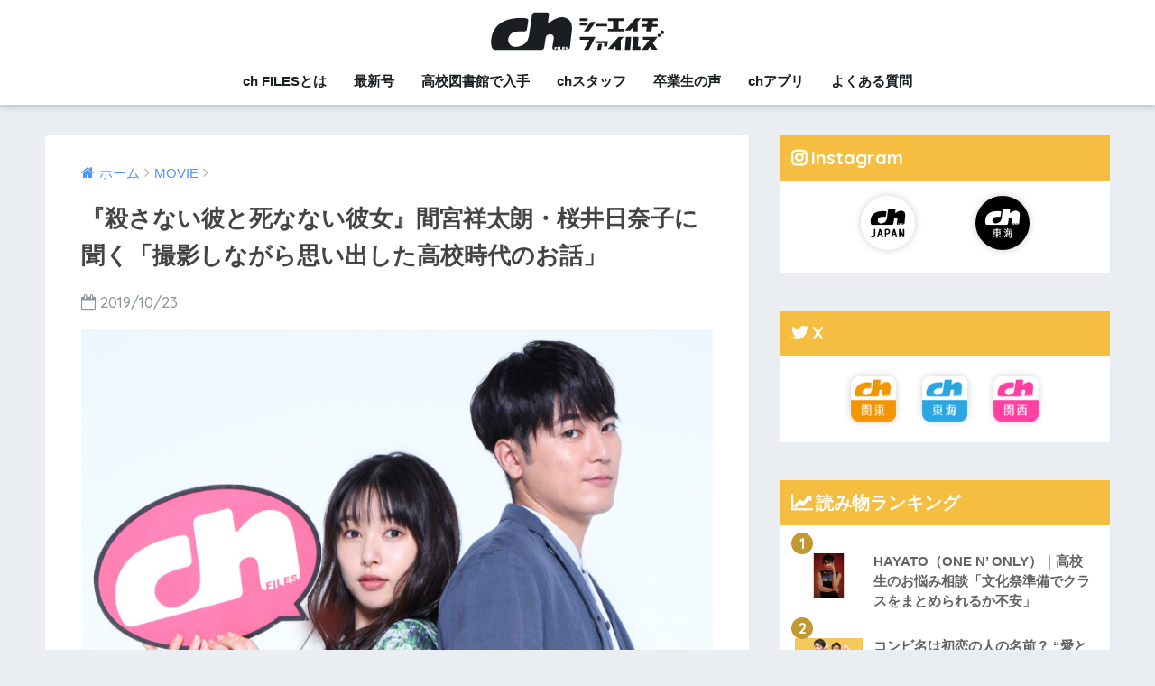

--- FILE ---
content_type: text/html; charset=UTF-8
request_url: https://www.ch-files.net/korokare-shikano/
body_size: 24026
content:
<!doctype html> <!--[if lt IE 7]><html lang="ja" class="no-js lt-ie9 lt-ie8 lt-ie7"><![endif]--> <!--[if (IE 7)&!(IEMobile)]><html lang="ja" class="no-js lt-ie9 lt-ie8"><![endif]--> <!--[if (IE 8)&!(IEMobile)]><html lang="ja" class="no-js lt-ie9"><![endif]--> <!--[if gt IE 8]><!--><html lang="ja" class="no-js"><!--<![endif]--><head><meta charset="utf-8"><meta http-equiv="X-UA-Compatible" content="IE=edge"><meta name="HandheldFriendly" content="True"><meta name="MobileOptimized" content="320"><meta name="viewport" content="width=device-width, initial-scale=1 ,viewport-fit=cover"/><meta name="msapplication-TileColor" content="#1f1b1b"><meta name="theme-color" content="#1f1b1b"><link rel="pingback" href="https://www.ch-files.net/xmlrpc.php"><title>『殺さない彼と死なない彼女』間宮祥太朗・桜井日奈子に聞く「撮影しながら思い出した高校時代のお話」 | ch FILES</title><meta name='robots' content='max-image-preview:large' /><link rel='dns-prefetch' href='//ajax.googleapis.com' /><link rel='dns-prefetch' href='//fonts.googleapis.com' /><link rel="alternate" type="application/rss+xml" title="ch FILES &raquo; フィード" href="https://www.ch-files.net/feed/" /><link rel="alternate" type="application/rss+xml" title="ch FILES &raquo; コメントフィード" href="https://www.ch-files.net/comments/feed/" /> <script type="text/javascript">window._wpemojiSettings = {"baseUrl":"https:\/\/s.w.org\/images\/core\/emoji\/14.0.0\/72x72\/","ext":".png","svgUrl":"https:\/\/s.w.org\/images\/core\/emoji\/14.0.0\/svg\/","svgExt":".svg","source":{"concatemoji":"https:\/\/www.ch-files.net\/wp-includes\/js\/wp-emoji-release.min.js"}};
/*! This file is auto-generated */
!function(i,n){var o,s,e;function c(e){try{var t={supportTests:e,timestamp:(new Date).valueOf()};sessionStorage.setItem(o,JSON.stringify(t))}catch(e){}}function p(e,t,n){e.clearRect(0,0,e.canvas.width,e.canvas.height),e.fillText(t,0,0);var t=new Uint32Array(e.getImageData(0,0,e.canvas.width,e.canvas.height).data),r=(e.clearRect(0,0,e.canvas.width,e.canvas.height),e.fillText(n,0,0),new Uint32Array(e.getImageData(0,0,e.canvas.width,e.canvas.height).data));return t.every(function(e,t){return e===r[t]})}function u(e,t,n){switch(t){case"flag":return n(e,"\ud83c\udff3\ufe0f\u200d\u26a7\ufe0f","\ud83c\udff3\ufe0f\u200b\u26a7\ufe0f")?!1:!n(e,"\ud83c\uddfa\ud83c\uddf3","\ud83c\uddfa\u200b\ud83c\uddf3")&&!n(e,"\ud83c\udff4\udb40\udc67\udb40\udc62\udb40\udc65\udb40\udc6e\udb40\udc67\udb40\udc7f","\ud83c\udff4\u200b\udb40\udc67\u200b\udb40\udc62\u200b\udb40\udc65\u200b\udb40\udc6e\u200b\udb40\udc67\u200b\udb40\udc7f");case"emoji":return!n(e,"\ud83e\udef1\ud83c\udffb\u200d\ud83e\udef2\ud83c\udfff","\ud83e\udef1\ud83c\udffb\u200b\ud83e\udef2\ud83c\udfff")}return!1}function f(e,t,n){var r="undefined"!=typeof WorkerGlobalScope&&self instanceof WorkerGlobalScope?new OffscreenCanvas(300,150):i.createElement("canvas"),a=r.getContext("2d",{willReadFrequently:!0}),o=(a.textBaseline="top",a.font="600 32px Arial",{});return e.forEach(function(e){o[e]=t(a,e,n)}),o}function t(e){var t=i.createElement("script");t.src=e,t.defer=!0,i.head.appendChild(t)}"undefined"!=typeof Promise&&(o="wpEmojiSettingsSupports",s=["flag","emoji"],n.supports={everything:!0,everythingExceptFlag:!0},e=new Promise(function(e){i.addEventListener("DOMContentLoaded",e,{once:!0})}),new Promise(function(t){var n=function(){try{var e=JSON.parse(sessionStorage.getItem(o));if("object"==typeof e&&"number"==typeof e.timestamp&&(new Date).valueOf()<e.timestamp+604800&&"object"==typeof e.supportTests)return e.supportTests}catch(e){}return null}();if(!n){if("undefined"!=typeof Worker&&"undefined"!=typeof OffscreenCanvas&&"undefined"!=typeof URL&&URL.createObjectURL&&"undefined"!=typeof Blob)try{var e="postMessage("+f.toString()+"("+[JSON.stringify(s),u.toString(),p.toString()].join(",")+"));",r=new Blob([e],{type:"text/javascript"}),a=new Worker(URL.createObjectURL(r),{name:"wpTestEmojiSupports"});return void(a.onmessage=function(e){c(n=e.data),a.terminate(),t(n)})}catch(e){}c(n=f(s,u,p))}t(n)}).then(function(e){for(var t in e)n.supports[t]=e[t],n.supports.everything=n.supports.everything&&n.supports[t],"flag"!==t&&(n.supports.everythingExceptFlag=n.supports.everythingExceptFlag&&n.supports[t]);n.supports.everythingExceptFlag=n.supports.everythingExceptFlag&&!n.supports.flag,n.DOMReady=!1,n.readyCallback=function(){n.DOMReady=!0}}).then(function(){return e}).then(function(){var e;n.supports.everything||(n.readyCallback(),(e=n.source||{}).concatemoji?t(e.concatemoji):e.wpemoji&&e.twemoji&&(t(e.twemoji),t(e.wpemoji)))}))}((window,document),window._wpemojiSettings);</script> <style type="text/css">img.wp-smiley,
img.emoji {
	display: inline !important;
	border: none !important;
	box-shadow: none !important;
	height: 1em !important;
	width: 1em !important;
	margin: 0 0.07em !important;
	vertical-align: -0.1em !important;
	background: none !important;
	padding: 0 !important;
}</style><link rel='stylesheet' id='wp-block-library-css' href='https://www.ch-files.net/wp-includes/css/dist/block-library/style.min.css' type='text/css' media='all' /><style id='classic-theme-styles-inline-css' type='text/css'>/*! This file is auto-generated */
.wp-block-button__link{color:#fff;background-color:#32373c;border-radius:9999px;box-shadow:none;text-decoration:none;padding:calc(.667em + 2px) calc(1.333em + 2px);font-size:1.125em}.wp-block-file__button{background:#32373c;color:#fff;text-decoration:none}</style><style id='global-styles-inline-css' type='text/css'>body{--wp--preset--color--black: #000000;--wp--preset--color--cyan-bluish-gray: #abb8c3;--wp--preset--color--white: #ffffff;--wp--preset--color--pale-pink: #f78da7;--wp--preset--color--vivid-red: #cf2e2e;--wp--preset--color--luminous-vivid-orange: #ff6900;--wp--preset--color--luminous-vivid-amber: #fcb900;--wp--preset--color--light-green-cyan: #7bdcb5;--wp--preset--color--vivid-green-cyan: #00d084;--wp--preset--color--pale-cyan-blue: #8ed1fc;--wp--preset--color--vivid-cyan-blue: #0693e3;--wp--preset--color--vivid-purple: #9b51e0;--wp--preset--gradient--vivid-cyan-blue-to-vivid-purple: linear-gradient(135deg,rgba(6,147,227,1) 0%,rgb(155,81,224) 100%);--wp--preset--gradient--light-green-cyan-to-vivid-green-cyan: linear-gradient(135deg,rgb(122,220,180) 0%,rgb(0,208,130) 100%);--wp--preset--gradient--luminous-vivid-amber-to-luminous-vivid-orange: linear-gradient(135deg,rgba(252,185,0,1) 0%,rgba(255,105,0,1) 100%);--wp--preset--gradient--luminous-vivid-orange-to-vivid-red: linear-gradient(135deg,rgba(255,105,0,1) 0%,rgb(207,46,46) 100%);--wp--preset--gradient--very-light-gray-to-cyan-bluish-gray: linear-gradient(135deg,rgb(238,238,238) 0%,rgb(169,184,195) 100%);--wp--preset--gradient--cool-to-warm-spectrum: linear-gradient(135deg,rgb(74,234,220) 0%,rgb(151,120,209) 20%,rgb(207,42,186) 40%,rgb(238,44,130) 60%,rgb(251,105,98) 80%,rgb(254,248,76) 100%);--wp--preset--gradient--blush-light-purple: linear-gradient(135deg,rgb(255,206,236) 0%,rgb(152,150,240) 100%);--wp--preset--gradient--blush-bordeaux: linear-gradient(135deg,rgb(254,205,165) 0%,rgb(254,45,45) 50%,rgb(107,0,62) 100%);--wp--preset--gradient--luminous-dusk: linear-gradient(135deg,rgb(255,203,112) 0%,rgb(199,81,192) 50%,rgb(65,88,208) 100%);--wp--preset--gradient--pale-ocean: linear-gradient(135deg,rgb(255,245,203) 0%,rgb(182,227,212) 50%,rgb(51,167,181) 100%);--wp--preset--gradient--electric-grass: linear-gradient(135deg,rgb(202,248,128) 0%,rgb(113,206,126) 100%);--wp--preset--gradient--midnight: linear-gradient(135deg,rgb(2,3,129) 0%,rgb(40,116,252) 100%);--wp--preset--font-size--small: 13px;--wp--preset--font-size--medium: 20px;--wp--preset--font-size--large: 36px;--wp--preset--font-size--x-large: 42px;--wp--preset--spacing--20: 0.44rem;--wp--preset--spacing--30: 0.67rem;--wp--preset--spacing--40: 1rem;--wp--preset--spacing--50: 1.5rem;--wp--preset--spacing--60: 2.25rem;--wp--preset--spacing--70: 3.38rem;--wp--preset--spacing--80: 5.06rem;--wp--preset--shadow--natural: 6px 6px 9px rgba(0, 0, 0, 0.2);--wp--preset--shadow--deep: 12px 12px 50px rgba(0, 0, 0, 0.4);--wp--preset--shadow--sharp: 6px 6px 0px rgba(0, 0, 0, 0.2);--wp--preset--shadow--outlined: 6px 6px 0px -3px rgba(255, 255, 255, 1), 6px 6px rgba(0, 0, 0, 1);--wp--preset--shadow--crisp: 6px 6px 0px rgba(0, 0, 0, 1);}:where(.is-layout-flex){gap: 0.5em;}:where(.is-layout-grid){gap: 0.5em;}body .is-layout-flow > .alignleft{float: left;margin-inline-start: 0;margin-inline-end: 2em;}body .is-layout-flow > .alignright{float: right;margin-inline-start: 2em;margin-inline-end: 0;}body .is-layout-flow > .aligncenter{margin-left: auto !important;margin-right: auto !important;}body .is-layout-constrained > .alignleft{float: left;margin-inline-start: 0;margin-inline-end: 2em;}body .is-layout-constrained > .alignright{float: right;margin-inline-start: 2em;margin-inline-end: 0;}body .is-layout-constrained > .aligncenter{margin-left: auto !important;margin-right: auto !important;}body .is-layout-constrained > :where(:not(.alignleft):not(.alignright):not(.alignfull)){max-width: var(--wp--style--global--content-size);margin-left: auto !important;margin-right: auto !important;}body .is-layout-constrained > .alignwide{max-width: var(--wp--style--global--wide-size);}body .is-layout-flex{display: flex;}body .is-layout-flex{flex-wrap: wrap;align-items: center;}body .is-layout-flex > *{margin: 0;}body .is-layout-grid{display: grid;}body .is-layout-grid > *{margin: 0;}:where(.wp-block-columns.is-layout-flex){gap: 2em;}:where(.wp-block-columns.is-layout-grid){gap: 2em;}:where(.wp-block-post-template.is-layout-flex){gap: 1.25em;}:where(.wp-block-post-template.is-layout-grid){gap: 1.25em;}.has-black-color{color: var(--wp--preset--color--black) !important;}.has-cyan-bluish-gray-color{color: var(--wp--preset--color--cyan-bluish-gray) !important;}.has-white-color{color: var(--wp--preset--color--white) !important;}.has-pale-pink-color{color: var(--wp--preset--color--pale-pink) !important;}.has-vivid-red-color{color: var(--wp--preset--color--vivid-red) !important;}.has-luminous-vivid-orange-color{color: var(--wp--preset--color--luminous-vivid-orange) !important;}.has-luminous-vivid-amber-color{color: var(--wp--preset--color--luminous-vivid-amber) !important;}.has-light-green-cyan-color{color: var(--wp--preset--color--light-green-cyan) !important;}.has-vivid-green-cyan-color{color: var(--wp--preset--color--vivid-green-cyan) !important;}.has-pale-cyan-blue-color{color: var(--wp--preset--color--pale-cyan-blue) !important;}.has-vivid-cyan-blue-color{color: var(--wp--preset--color--vivid-cyan-blue) !important;}.has-vivid-purple-color{color: var(--wp--preset--color--vivid-purple) !important;}.has-black-background-color{background-color: var(--wp--preset--color--black) !important;}.has-cyan-bluish-gray-background-color{background-color: var(--wp--preset--color--cyan-bluish-gray) !important;}.has-white-background-color{background-color: var(--wp--preset--color--white) !important;}.has-pale-pink-background-color{background-color: var(--wp--preset--color--pale-pink) !important;}.has-vivid-red-background-color{background-color: var(--wp--preset--color--vivid-red) !important;}.has-luminous-vivid-orange-background-color{background-color: var(--wp--preset--color--luminous-vivid-orange) !important;}.has-luminous-vivid-amber-background-color{background-color: var(--wp--preset--color--luminous-vivid-amber) !important;}.has-light-green-cyan-background-color{background-color: var(--wp--preset--color--light-green-cyan) !important;}.has-vivid-green-cyan-background-color{background-color: var(--wp--preset--color--vivid-green-cyan) !important;}.has-pale-cyan-blue-background-color{background-color: var(--wp--preset--color--pale-cyan-blue) !important;}.has-vivid-cyan-blue-background-color{background-color: var(--wp--preset--color--vivid-cyan-blue) !important;}.has-vivid-purple-background-color{background-color: var(--wp--preset--color--vivid-purple) !important;}.has-black-border-color{border-color: var(--wp--preset--color--black) !important;}.has-cyan-bluish-gray-border-color{border-color: var(--wp--preset--color--cyan-bluish-gray) !important;}.has-white-border-color{border-color: var(--wp--preset--color--white) !important;}.has-pale-pink-border-color{border-color: var(--wp--preset--color--pale-pink) !important;}.has-vivid-red-border-color{border-color: var(--wp--preset--color--vivid-red) !important;}.has-luminous-vivid-orange-border-color{border-color: var(--wp--preset--color--luminous-vivid-orange) !important;}.has-luminous-vivid-amber-border-color{border-color: var(--wp--preset--color--luminous-vivid-amber) !important;}.has-light-green-cyan-border-color{border-color: var(--wp--preset--color--light-green-cyan) !important;}.has-vivid-green-cyan-border-color{border-color: var(--wp--preset--color--vivid-green-cyan) !important;}.has-pale-cyan-blue-border-color{border-color: var(--wp--preset--color--pale-cyan-blue) !important;}.has-vivid-cyan-blue-border-color{border-color: var(--wp--preset--color--vivid-cyan-blue) !important;}.has-vivid-purple-border-color{border-color: var(--wp--preset--color--vivid-purple) !important;}.has-vivid-cyan-blue-to-vivid-purple-gradient-background{background: var(--wp--preset--gradient--vivid-cyan-blue-to-vivid-purple) !important;}.has-light-green-cyan-to-vivid-green-cyan-gradient-background{background: var(--wp--preset--gradient--light-green-cyan-to-vivid-green-cyan) !important;}.has-luminous-vivid-amber-to-luminous-vivid-orange-gradient-background{background: var(--wp--preset--gradient--luminous-vivid-amber-to-luminous-vivid-orange) !important;}.has-luminous-vivid-orange-to-vivid-red-gradient-background{background: var(--wp--preset--gradient--luminous-vivid-orange-to-vivid-red) !important;}.has-very-light-gray-to-cyan-bluish-gray-gradient-background{background: var(--wp--preset--gradient--very-light-gray-to-cyan-bluish-gray) !important;}.has-cool-to-warm-spectrum-gradient-background{background: var(--wp--preset--gradient--cool-to-warm-spectrum) !important;}.has-blush-light-purple-gradient-background{background: var(--wp--preset--gradient--blush-light-purple) !important;}.has-blush-bordeaux-gradient-background{background: var(--wp--preset--gradient--blush-bordeaux) !important;}.has-luminous-dusk-gradient-background{background: var(--wp--preset--gradient--luminous-dusk) !important;}.has-pale-ocean-gradient-background{background: var(--wp--preset--gradient--pale-ocean) !important;}.has-electric-grass-gradient-background{background: var(--wp--preset--gradient--electric-grass) !important;}.has-midnight-gradient-background{background: var(--wp--preset--gradient--midnight) !important;}.has-small-font-size{font-size: var(--wp--preset--font-size--small) !important;}.has-medium-font-size{font-size: var(--wp--preset--font-size--medium) !important;}.has-large-font-size{font-size: var(--wp--preset--font-size--large) !important;}.has-x-large-font-size{font-size: var(--wp--preset--font-size--x-large) !important;}
.wp-block-navigation a:where(:not(.wp-element-button)){color: inherit;}
:where(.wp-block-post-template.is-layout-flex){gap: 1.25em;}:where(.wp-block-post-template.is-layout-grid){gap: 1.25em;}
:where(.wp-block-columns.is-layout-flex){gap: 2em;}:where(.wp-block-columns.is-layout-grid){gap: 2em;}
.wp-block-pullquote{font-size: 1.5em;line-height: 1.6;}</style><link rel='stylesheet' id='contact-form-7-css' href='https://www.ch-files.net/wp-content/plugins/contact-form-7/includes/css/styles.css' type='text/css' media='all' /><link rel='stylesheet' id='wordpress-popular-posts-css-css' href='https://www.ch-files.net/wp-content/plugins/wordpress-popular-posts/public/css/wpp.css' type='text/css' media='all' /><link rel='stylesheet' id='sng-stylesheet-css' href='https://www.ch-files.net/wp-content/themes/sango-theme/style.css?ver15' type='text/css' media='all' /><link rel='stylesheet' id='sng-option-css' href='https://www.ch-files.net/wp-content/themes/sango-theme/entry-option.css?ver15' type='text/css' media='all' /><link rel='stylesheet' id='child-style-css' href='https://www.ch-files.net/wp-content/themes/sango-theme-child/style.css' type='text/css' media='all' /><link rel='stylesheet' id='sng-googlefonts-css' href='//fonts.googleapis.com/css?family=Quicksand%3A500%2C700' type='text/css' media='all' /><link rel='stylesheet' id='sng-fontawesome-css' href='https://www.ch-files.net/wp-content/themes/sango-theme/library/fontawesome/css/font-awesome.min.css' type='text/css' media='all' /><link rel='stylesheet' id='ripple-style-css' href='https://www.ch-files.net/wp-content/themes/sango-theme/library/ripple/rippler.min.css' type='text/css' media='all' /> <script type='text/javascript' src='https://ajax.googleapis.com/ajax/libs/jquery/2.2.4/jquery.min.js' id='jquery-js'></script> <script type='text/javascript' id='wpp-js-js-extra'>var wpp_params = {"sampling_active":"1","sampling_rate":"100","ajax_url":"https:\/\/www.ch-files.net\/wp-json\/wordpress-popular-posts\/v1\/popular-posts\/","action":"update_views_ajax","ID":"12004","token":"5d31887450","debug":""};</script> <script type='text/javascript' src='https://www.ch-files.net/wp-content/plugins/wordpress-popular-posts/public/js/wpp-4.1.0.min.js' id='wpp-js-js'></script> <script type='text/javascript' src='https://www.ch-files.net/wp-content/themes/sango-theme/library/js/modernizr.custom.min.js' id='sng-modernizr-js'></script> <link rel="https://api.w.org/" href="https://www.ch-files.net/wp-json/" /><link rel="alternate" type="application/json" href="https://www.ch-files.net/wp-json/wp/v2/posts/12004" /><link rel="EditURI" type="application/rsd+xml" title="RSD" href="https://www.ch-files.net/xmlrpc.php?rsd" /><link rel="canonical" href="https://www.ch-files.net/korokare-shikano/" /><link rel='shortlink' href='https://www.ch-files.net/?p=12004' /><link rel="alternate" type="application/json+oembed" href="https://www.ch-files.net/wp-json/oembed/1.0/embed?url=https%3A%2F%2Fwww.ch-files.net%2Fkorokare-shikano%2F" /><link rel="alternate" type="text/xml+oembed" href="https://www.ch-files.net/wp-json/oembed/1.0/embed?url=https%3A%2F%2Fwww.ch-files.net%2Fkorokare-shikano%2F&#038;format=xml" /><meta property="og:title" content="『殺さない彼と死なない彼女』間宮祥太朗・桜井日奈子に聞く「撮影しながら思い出した高校時代のお話」" /><meta property="og:description" content="ツイッターで投稿された4コマ漫画が話題を呼んだ“殺カレ死カノ”が映画化！ 「殺す」が口癖でスマホ依存性の無気力男子・小坂れいと「死にたい」が口癖のネガティブ女子・鹿野なな。友だち以上恋人未満な愛らしいふたりを演じられた間 ... " /><meta property="og:type" content="article" /><meta property="og:url" content="https://www.ch-files.net/korokare-shikano/" /><meta property="og:image" content="https://www.ch-files.net/wp-content/uploads/2019/10/1911z_sp_interview_main.jpg" /><meta property="og:site_name" content="ch FILES" /><meta name="twitter:card" content="summary_large_image" /> <script>(function(i,s,o,g,r,a,m){i['GoogleAnalyticsObject']=r;i[r]=i[r]||function(){
  (i[r].q=i[r].q||[]).push(arguments)},i[r].l=1*new Date();a=s.createElement(o),
  m=s.getElementsByTagName(o)[0];a.async=1;a.src=g;m.parentNode.insertBefore(a,m)
  })(window,document,'script','//www.google-analytics.com/analytics.js','ga');
  ga('create', 'UA-62052776-1', 'auto');
  ga('send', 'pageview');</script> <style type="text/css" id="custom-background-css">body.custom-background { background-color: #eaedf2; }</style> <script async src="https://www.googletagmanager.com/gtag/js?id=G-DXG6CQ4TNN"></script> <script>window.dataLayer = window.dataLayer || [];
  function gtag(){dataLayer.push(arguments);}
  gtag('js', new Date());

  gtag('config', 'G-DXG6CQ4TNN');</script> <script async src="https://pagead2.googlesyndication.com/pagead/js/adsbygoogle.js?client=ca-pub-1523885310025829"
     crossorigin="anonymous"></script> <link rel="icon" href="https://www.ch-files.net/wp-content/uploads/2021/04/cropped-ch_newlogo_512px-32x32.png" sizes="32x32" /><link rel="icon" href="https://www.ch-files.net/wp-content/uploads/2021/04/cropped-ch_newlogo_512px-192x192.png" sizes="192x192" /><link rel="apple-touch-icon" href="https://www.ch-files.net/wp-content/uploads/2021/04/cropped-ch_newlogo_512px-180x180.png" /><meta name="msapplication-TileImage" content="https://www.ch-files.net/wp-content/uploads/2021/04/cropped-ch_newlogo_512px-270x270.png" /><style type="text/css" id="wp-custom-css">@media screen and (max-width: 767px) {
.divheader__headline, .divheader__descr, .divheader__btn {
  text-align: center;
	}

	#logo img {
  display: inline-block;
	height: 60px;
	}
	
	.ch-movie{
		width:100%;
		height: auto;
	}
	
}

.tablet-wide{
  max-width: 767px;
	margin:0 auto 1em;
}
.murasaki {
	color:#1B1E21;
	font-weight:bold;
}

/*TOPページのお知らせ・イベント*/
ul.top-news {
	list-style-type: none;
	margin-bottom:0;
}

ul.top-news li {
	display:block;
  line-height:1.4;
  margin-bottom:1.2em;
	font-weight: bold;
  border-left:solid 3px #1B1E21;
	padding:.1em .5em;
  cursor: pointer;
  transition: .2s ease-in-out;}	
ul.top-news li:hover{
    transform: translateY(-4px);
}

ul.top-news li a {
  display:block;
	color:#1B1E21;
	text-decoration:none;
}

.new-mark{
  font-size: 11px;
	font-weight:bold;
	color:#fff;
	background:#c09933;
	padding:0.1em .4em;
	margin-right:.8em;
	border-radius:2px;
	vertical-align:middle;
}

.subete_miru{
	margin-top:0;
	text-align:right;
}

.subete_miru a{
text-decoration:none;
	color:#1B1E21;
}

/*SPのドロワーMENU*/
ul.sp-ch-menu {
	list-style-type: none;
	margin-left:14px;
	margin-bottom:0;
}

ul.sp-ch-menu li {
  line-height:1.4;
  margin-bottom:.5em;
	color:#1B1E21;
  font-size: 1em;
  font-weight: bold;
}	
ul.sp-ch-menu li a {
color:#1B1E21;
}

ul.sp-ch-menu li i {
margin-right:.4em;
}
ul.sp-ch-menu li ul {
	list-style-type: none;
	margin-left:14px;
	padding-top:0;
	padding-bottom:0;
		margin-top:-.4em;
	margin-bottom:-.4em;
}
ul.sp-ch-menu li ul li {

}

/* 5エリアボタン*/

.btn-box p {
    margin-bottom: .5em;
}
.area-btn{
	display:  inline-block;
	position: relative;
	padding-top: .5em;
	padding-bottom: .5em;
	border-radius:3px;
	font-size:1.1em;
	font-weight: bold;
	width:100%;
	margin-bottom:.5em;
	text-align:center;
}
.icon-book:before{
	display:  inline-block;
	position: absolute;
	content: '\f02d';
	font-family: FontAwesome;
	top:0;
	left:-40px;
	color: #fff;
	padding-top: .15em;
	font-size:1.4em;
}

.icon-image:before{
	display:  inline-block;
	position: absolute;
	content: '\f2c2';
	font-family: FontAwesome;
	top:0;
	left:-42px;
	color: #fff;
	padding-top: .15em;
	font-size:1.4em;
}
.icon-app:before{
	display:  inline-block;
	position: absolute;
	content: '\f0ed';
	font-family: FontAwesome;
	top:0;
	left:-42px;
	color: #fff;
	padding-top: .15em;
	font-size:1.4em;
}

.hokkaido{
	background: #fff;
  color:#8bc34a;
	border-style: solid;
	border-width: 1px 1px 1px 55px;
	border-color:#8bc34a;
}
.footer .hokkaido{
	color:#8bc34a;
	text-decoration:none;
}

.footer .hokkaido:hover,
.hokkaido:hover{
	color: #fff;
	background: #8bc34a;
	opacity: .9;
}
.kanto{
	color:#FF9800;
	background: #fff;
	border-style: solid;
	border-width: 1px 1px 1px 55px;
	border-color: #FF9800;
}
.footer .kanto{
	color:#FF9800;
	text-decoration:none;
}
.kanto:hover,
.footer .kanto:hover{
	color: #fff;
	background: #FF9800;
	opacity: .9;
}

.tokai{
	color: #2196F3;
	background: #fff;
	border-style: solid;
	border-width: 1px 1px 1px 55px;
	border-color: #2196F3;
}
.footer .tokai{
	color: #2196F3;
	text-decoration:none;
}

.tokai:hover,
.footer .tokai:hover{
	color: #fff;
	background: #2196F3;
	opacity: .9;
}

.kansai{
	color: #F06292;
	background: #fff;
	border-style: solid;
	border-width: 1px 1px 1px 55px;
	border-color: #F06292;
}

.footer .kansai{
	color: #F06292;
	text-decoration:none;
}
.kansai:hover,
.footer .kansai:hover{
	color: #fff;
	background: #F06292;
	opacity: .9;
}

.kyushu{
	color: #F44336;
	background: #fff;
	border-style: solid;
	border-width: 1px 1px 1px 55px;
	border-color: #F44336;
}
.footer .kyushu{
	color: #F44336;
	text-decoration:none;
}

.kyushu:hover,
.footer .kyushu:hover{
	color: #fff;
	background: #F44336;
	opacity: .9;
}

.chugoku{
	background: #fff;
  color:#00A697;
	border-style: solid;
	border-width: 0px 0px 0px 55px;
	border-color:#00A697;
}
.footer .chugoku{
	color:#00A697;
	text-decoration:none;
}

.footer .chugoku:hover,
.chugoku:hover{
	color: #fff;
	background: #00A697;
	opacity: .9;
}

/*アプリのリンク*/

.applink-container{
  max-width:300px;
	background:#EEEEEE;
	border-radius:3px;
	padding:1em .6em;
	margin-top:2em;
	margin-bottom:2em;
}
.applink-icon{
  display:inline-block;
	width:75px;
	vertical-align:middle;
	text-align:center;
	margin-right:1em;
}

.applink-tittle{
	display:inline-block;
	vertical-align:middle;
}

.applink-store{
	padding-top:1em;
}

.applink-itunes,.applink-gplay{
	display:inline-block;
}
.applink-itunes{
 margin-right:5.5px;
}

.applink-itunes img{
  width:135px;
  height:40px;
}
.applink-gplay img{
  width:134.5px;
  height:40px;
}

/* オリジナルのolリスト*/
.ch-ol-circle ol{
	list-style-type:none!important;
	padding:1em .7em;
	counter-reset:number;
}
.ch-ol-circle li{
	position:relative;
	padding:.5em 0 .5em 34px;
	line-height:1.5em;
}
.ch-ol-circle li:before{
	display:inline-block;
	position:absolute;
	left:0;
	width:25px;
	height:25px;
	border-radius:50%;
	background:#1B1E21;
	color:#fff;
	font-family:"Quicksand",sans-serif;
	font-size:15px;
	text-align:center;
	vertical-align:middle;
	line-height:25px;
	content:counter(number);
	counter-increment: number;
}

/* アプリダウンロード*/
.ch-app-container{
  display: -webkit-flex;
  display: flex;
	-webkit-justify-content: space-around;
  justify-content:         space-around;
}
.ch-app-item{
	width:15%;
	margin-top:1em;
	margin-bottom:1em;
}

.nothumb .entry-meta:after, .nothumb .page-title:after {
    content: none;
}

.entry-content .faceicon img {
    border: none;
}
/*
インタビューのレイアウト
*/

.ch-info{
	font-size:.8em;
	color:#767676;
}
.main-area{
	margin-right:1em;
}
.main-area:before{
	margin-right:.2em;
	content:'\f02d';
	font-family:FontAwesome;
}
.sub-area:before{
	margin-right:.2em;
	content:'\f079';
	font-family:FontAwesome;
}
.L-to-R:before{
	margin-right:.2em;
	content:'\f0a4';
	font-family:FontAwesome;	
}

.ch-staff:before{
	margin-right:.2em;
	content:'\f040';
	font-family:FontAwesome;
}

.inter-big{
	color: #1B1E21;
	font-size:1.1em;
	font-weight:bold;
	padding: 0.7em 0;
  border-top: solid 1px #1B1E21;
  border-bottom: solid 1px #1B1E21;
	margin:1.5em 0;
	line-height:1.6;
}
.inter-question{
  color:#1B1E21;
	font-weight:bold;
}
.inter-question:before{
  content:'\f0a9';
	font-family:FontAwesome;
	color:#1B1E21;
	margin-right:.4em;
}
/*
アーティストプロフィール
*/
.profile-box {
   margin: 2em 0;
   background: #EAEDF2;
	 padding:0 0 1em;
}

.maria-back{
   background: #B5E2F7;	
}

.profile-box .artist-name{
	background: #1B1E21;
	padding-top:.3em;
	padding-bottom:.3em;
}

.profile-box .big-name{
	  display:inline-block;
    font-size: 1.2em; 
	  margin-left: 1em;
    color: #FFF;
    font-weight: bold;
	  letter-spacing: 0.1em;
}
.profile-box .small-name{
    display:inline-block;
	  font-size: 1em;
    margin-left: 1em;
    color: #EAEDF2;
    letter-spacing: 0.05em;
}
.profile-box p{
    padding: 15px 20px;
	  font-size: .9em;
    margin: 0;
}

.profile-youtube{
	margin: 1.5em 1em;
}

.bish-black{
	margin-top:3em;
}

.bish-black span{
	background-color:#000000;
	color:#fff;
	padding:.4em .2em;
}

/*
ボタン幅を100%に
*/
#inner-content .wd100 {
    width: 100%;
    text-align: center;
}

/*
ディスクインフォメーション
*/

.disc-info{
	margin-bottom:0;
	padding-bottom:0;
	color:#1B1E21;
	font-weight:bold;
}
.disc-info:before{
	content:'\f001';
  font-family:FontAwesome;
	margin-right:.4em;
}
.profile-box table{
	margin:-.5em 1em 1em 1em;
	table-layout: fixed;
	width:auto;
	border:none;
	vertical-align:middle;
	border-collapse: separate;
}
.profile-box tr, .profile-box td{
	border-style:none;
}
.profile-box table tr td:nth-of-type(1){
	width:160px;
}

.ongen-box{
	background:#fff;
	margin:0 1em;
	padding:1em 1em 0;
}

.ongen-box .shtb2{
	margin:0;
}

.album-sub{
	font-weight:bold;
	padding-bottom:0;
}
.album-tittle{
	color:#1B1E21;
	font-size:1.1em;
	font-weight:bold;
	margin-bottom:1em;
}
.price,.release{
	font-size:.8em;
	color:#767676;
	margin-right:1em;
}

.price:before{
	content:'\f157';
	font-family:FontAwesome;
	margin-right:.2em;	
}
.release:before{
	content:'\f274';
	font-family:FontAwesome;
	margin-right:.2em;
}
.amazon-link{
	display:inline-block;
  background:#ff9800;
  padding:.2em .6em;
	border-radius:3px;
	margin-top:1em;
	margin-bottom:1em;
}
.amazon-link a{
	display:block;
	color:#fff;
	text-decoration:none;
}
.amazon-link a:before{
	content:'\f270';
	font-family:FontAwesome;
	margin-right:.4em;
}

/*
マンガ原作映画のボックス
*/
.manga-movie{
background-color: #EAEDF2;
padding:1em;
margin-top:1em;
margin-bottom:1em;
}
/*
吹き出し見出しの色変更
*/
#inner-content .hh100 {
    position: relative;
    padding: .6em;
    background: #FF4081;
	  color:#fff;
}

#inner-content .hh100:after {
    position: absolute;
    top: 100%;
    left: 30px;
    width: 0;
    height: 0;
    border: 15px solid transparent;
    border-top: 15px solid #FF4081;
    content: "";
}
/* 連載などのラベル*/
.kiji_label span {
    display: inline-block;
    position: relative;
    min-width: 120px;
    max-width: 100%;
    margin: 0 0 15px;
    padding: 6px 12px;
    border-radius: 20px;
    background: #1B1E21;
	  color: #fff;
    font-size: 14px;
    font-weight: bold;
	  z-index:2;
}

.kiji_label span:before {
    position: absolute;
    top: 70%;
    left: 20px;
    border: 13px solid transparent;
    border-top: 10px solid  #1B1E21;
    content: "";
	-ms-transform: rotate(-80deg);
    -webkit-transform: rotate(-80deg);
    transform: rotate(-80deg);
	  z-index:1;
}
.kiji_label span a{
	text-decoration:none;
	display:inline-block;
	color:#fff;
}


/*左画像に対して右吹き出し
 PCは下吹き出し */

.fukidesc {
    display: table;
    margin-bottom: 2em;
    width: 100%;
}

.fukicell {
    display: table-cell;
    vertical-align: middle;
    width: 49%;
    position: relative;
}
.fukiimg {
    display: table-cell;
    vertical-align: middle;
    width: 50%;
	  padding-right:10px;
}

.fukip {
    border: #ccc solid 4px;
    position: relative;
    background: white;
    padding: 12px 10px;
    border-radius: 13px;
}

.fukip:before {
    border-right: 23px solid #ccc;
    border-bottom: 20px solid transparent;
    border-top: 20px solid transparent;
    top: 30%;
    content: '';
    position: absolute;
    left: -23px;
}

.fukip:after {
    content: '';
    position: absolute;
    border-right: 24px solid #fff;
    border-bottom: 20px solid transparent;
    border-top: 20px solid transparent;
    top: 30%;
    left: -17px;
}
@media screen and (max-width: 600px){

.fukicell, .fukidesc, .fukip, .fukiimg, .fukiimg img, .post-content .fukidesc .fukisml, .post-content .fukidesc .fukibig {
    display: block;
    width: 100%;
}
.fukiimg {
    padding-right: 0;
    max-width: 400px;
    margin-left: auto;
    margin-right: auto;
}
.fukip {
    border-radius: 6px;
    background: white;
    margin-top: 7px;
    border: solid 2px silver;
}
.fukip:before {
    border-bottom: 20px solid silver;
    border-left: 30px solid transparent;
    border-right: 30px solid transparent;
    top: -40px;
    content: '';
    position: absolute;
    left: 40%;
}
.fukip:after {
    border-bottom: 20px solid white;
    border-left: 30px solid transparent;
    border-right: 30px solid transparent;
    top: -37px;
    content: '';
    position: absolute;
    left: 40%;
}
}


/*
ウィジェットのInstargarm
*/
.sidebar #custom_html-14 .widgettitle:before {
    content: "\f16d";	  
}
.sidebar #custom_html-14 .custom-html-widget{
	padding-bottom:.5em;
}
.sidebar #custom_html-14 ul{
	display: -webkit-flex;
	display:flex;
	padding:0 .5em;
		-webkit-justify-content:center;
  justify-content:center;
}
.sidebar #custom_html-14 .custom-html-widget li{
	padding:0 1em;
	margin:1em;
}

.sidebar #custom_html-14 .custom-html-widget ul li a{
	padding:0;
	margin:0;
  width:60px;
	height:60px;
		border-radius:50%;
	box-shadow: 0 0 8px rgba(0, 0, 0, .2);
}
.sidebar #custom_html-14 .custom-html-widget ul li a img{
	border-radius:50%;
}

.sidebar #custom_html-14 .custom-html-widget ul li a:hover{
	box-shadow: 0 3px 3px 0 rgba(0,0,0,0.14), 0 1px 7px 0 rgba(0,0,0,0.12), 0 3px 1px -1px rgba(0,0,0,0.2);
}
/*
ウィジェットのtwitter 5個
*/
.sidebar #custom_html-5 .widgettitle:before {
    content: "\f099";	  
}
.sidebar #custom_html-5 .custom-html-widget{
	padding-bottom:.5em;
}
.sidebar #custom_html-5 ul{
	display: -webkit-flex;
	display:flex;
	padding:1em .5em .5em;
		-webkit-justify-content:center;
  justify-content:center;
}
.sidebar #custom_html-5 .custom-html-widget li{
	-webkit-justify-content:center;
  justify-content:center;
	padding:0 .5em;
	margin:6px;
}

.sidebar #custom_html-5 .custom-html-widget ul li a{
	padding:0;
	margin:0;
  width:50px;
	height:50px;
	box-shadow: 0 0 8px rgba(0, 0, 0, .2);
}

.sidebar #custom_html-5 .custom-html-widget ul li a:hover{
	box-shadow: 0 3px 3px 0 rgba(0,0,0,0.14), 0 1px 7px 0 rgba(0,0,0,0.12), 0 3px 1px -1px rgba(0,0,0,0.2);
}
/*
部活フェスの赤丸
*/
.aka-maru{display: inline-block;
  font-size: 20px;
  text-decoration: none;
  background-color: red;
  color: #FFF;
  width: 60px;
  height: 60px;
  line-height: 60px;
  border-radius: 50%;
  text-align: center;
  vertical-align: middle;
  overflow: hidden;
}

/*wp popular postsのカスタマイズ*/

#wpp-2 .widgettitle:before{
    padding-right: 4px;
	  content: '\f201';
    font-family: FontAwesome;
}

/*ランキングカウンター実装*/
ul.wpp-list li:before{
  content: counter(wpp-count);/*カウンターを表示*/
  display: inline-block;/* 縦に並べる指定 */
  position: absolute;/* 左上に固定 */
  color: #9A9A9A;/* 数字の色 */
  font-size: .98em;/* 数字サイズ */
  font-weight: bold;/* 数字を太字 */
	font-family: "Quicksand";
  background: #F3F3F3;/* 背景色 */
  min-width:24px;
	height:24px;
	margin-left: 3px;
	text-align: center;
	vertical-align: middle;
	line-height: 24px;
  border-radius: 50%;/* 背景の丸み */
  z-index:1;/* 重なりの指定 */
}
/*カウント数を実装*/
ul.wpp-list li {
	counter-increment: wpp-count;
}
/*上位3位の背景色変更*/
ul.wpp-list li:nth-child(1):before{
  background: #c09933;
  color: #fff;
}
ul.wpp-list li:nth-child(2):before{
  background: #c09933;
  color: #fff;
}
ul.wpp-list li:nth-child(3):before{
  background: #c09933;
  color: #fff;
}

.popular-posts .wpp-list ul li a{
	display:block;
}

.wpp-thumbnail{
	margin-top:1rem;
	max-width:75px;
	height:50px;
}

.wpp-thumbnail:hover{
 transition: .3s ease-in-out;
 transform: scale(1.05);
}

.popular-posts .wpp-list a.wpp-post-title{
 color: #626262;
 display:table-cell;
 font-size: .9em;
 line-height: 1.5;
}

.popular-posts .wpp-list a.wpp-post-title:hover {
 color: #92979f;
}
/*
小説の神様 
*/
.wp-image-14186,.wp-image-14187,.wp-image-14188{margin-bottom:30px;}

.movie-copyright{margin-top:-50px;}

/*
スマホ横以上のサイズの場合
*/
@media screen and (min-width:480px){
	
}


/*
タブレット以上のサイズの場合
*/
@media screen and (min-width:768px){
#logo img {
  display: inline-block;
	height: 49px;}
	
		.synmet-res .shtb2 .cell:first-of-type {
    width: 35%;
  }
  .synmet-res .shtb2.tbrsp .cell:last-of-type {
    width: 65%;
  }
	.ch-movie{
		width:640px;
		height:auto;
	}
	
}</style><style>a {color: #4f96f6;}
.main-c {color: #1f1b1b;}
.main-bc {background-color: #1f1b1b;}
.main-bdr,#inner-content .main-bdr {border-color:  #1f1b1b;}
.pastel-bc , #inner-content .pastel-bc {background-color: #eaedf2;}
.accent-c {color: #c09933;}
.accent-bc {background-color: #c09933;}
.header,#footer-menu,.drawer__title {background-color: #ffffff;}
#logo a {color: #ffffff;}
.desktop-nav li a , .mobile-nav li a, #footer-menu a ,.copyright, #drawer__open,.drawer__title {color: #1b1e21;}
.drawer__title .close span, .drawer__title .close span:before {background: #1b1e21;}
.desktop-nav li:after {background: #1b1e21;}
.mobile-nav .current-menu-item {border-bottom-color: #1b1e21;}
.widgettitle {color: #ffffff;background-color:#f5be41;}
.footer {background-color: #1b1e21;}
.footer, .footer a, .footer .widget ul li a {color: #ffffff;}
.body_bc {background-color: #eaedf2;}#toc_container .toc_title, #footer_menu .raised, .pagination a, .pagination span, #reply-title:before , .entry-content blockquote:before ,.main-c-before li:before ,.main-c-b:before{color: #1f1b1b;}
#searchsubmit, #toc_container .toc_title:before, .cat-name, .pre_tag > span, .pagination .current, #submit ,.withtag_list > span,.main-bc-before li:before {background-color: #1f1b1b;}
#toc_container, h3 ,.li-mainbdr ul,.li-mainbdr ol {border-color: #1f1b1b;}
.search-title .fa-search ,.acc-bc-before li:before {background: #c09933;}
.li-accentbdr ul, .li-accentbdr ol {border-color: #c09933;}
.pagination a:hover ,.li-pastelbc ul, .li-pastelbc ol {background: #eaedf2;}
body {font-size: 100%;}
@media only screen and (min-width: 481px) {
body {font-size: 107%;}
}
@media only screen and (min-width: 1030px) {
body {font-size: 107%;}
}
.totop {background: #1b1e21;}
.header-info a {color: #FFF; background: linear-gradient(95deg,#f06292,#f48fb1);}
.fixed-menu ul {background: #FFF;}
.fixed-menu a {color: #a2a7ab;}
.fixed-menu .current-menu-item a , .fixed-menu ul li a.active {color: #6bb6ff;}
.post-tab {background: #FFF;} .post-tab>div {color: #a7a7a7} .post-tab > div.tab-active{background: linear-gradient(45deg,#bdb9ff,#67b8ff)}</style></head><body class="post-template-default single single-post postid-12004 single-format-standard custom-background">
<div id="container"><header class="header header--center"><div id="inner-header" class="wrap cf"><p id="logo" class="h1 dfont"> <a href="https://www.ch-files.net"><img src="https://www.ch-files.net/wp-content/uploads/2021/04/ch_newlogo.svg" alt="ch FILES"></a></p><nav class="desktop-nav clearfix"><ul id="menu-pc%e3%83%98%e3%83%83%e3%83%80%e3%83%bc%e3%83%a1%e3%83%8b%e3%83%a5%e3%83%bc" class="menu"><li id="menu-item-289" class="menu-item menu-item-type-post_type menu-item-object-page menu-item-289"><a href="https://www.ch-files.net/whats/">ch FILESとは</a></li><li id="menu-item-2456" class="menu-item menu-item-type-post_type menu-item-object-page menu-item-2456"><a href="https://www.ch-files.net/lineup/">最新号</a></li><li id="menu-item-678" class="menu-item menu-item-type-post_type menu-item-object-page menu-item-678"><a href="https://www.ch-files.net/library/">高校図書館で入手</a></li><li id="menu-item-290" class="menu-item menu-item-type-post_type menu-item-object-page menu-item-290"><a href="https://www.ch-files.net/staff/">chスタッフ</a></li><li id="menu-item-1224" class="menu-item menu-item-type-post_type menu-item-object-page menu-item-1224"><a href="https://www.ch-files.net/voice/">卒業生の声</a></li><li id="menu-item-291" class="menu-item menu-item-type-post_type menu-item-object-page menu-item-291"><a href="https://www.ch-files.net/app/">chアプリ</a></li><li id="menu-item-293" class="menu-item menu-item-type-post_type menu-item-object-page menu-item-293"><a href="https://www.ch-files.net/faq/">よくある質問</a></li></ul></nav></div></header><div id="content"><div id="inner-content" class="wrap cf"><main id="main" class="m-all t-2of3 d-5of7 cf"><article id="entry" class="cf post-12004 post type-post status-publish format-standard has-post-thumbnail category-movie tag-792 tag-791 tag-53 tag-790 tag-793 tag-649"><header class="article-header entry-header"><nav id="breadcrumb"><ul itemscope itemtype="http://schema.org/BreadcrumbList"><li itemprop="itemListElement" itemscope itemtype="http://schema.org/ListItem"><a href="https://www.ch-files.net" itemprop="item"><span itemprop="name">ホーム</span></a><meta itemprop="position" content="1" /></li><li itemprop="itemListElement" itemscope itemtype="http://schema.org/ListItem"><a href="https://www.ch-files.net/category/movie/" itemprop="item"><span itemprop="name">MOVIE</span></a><meta itemprop="position" content="2" /></li></ul></nav><h1 class="entry-title single-title">『殺さない彼と死なない彼女』間宮祥太朗・桜井日奈子に聞く「撮影しながら思い出した高校時代のお話」</h1><p class="entry-meta vcard dfont"> <time class="pubdate entry-time" datetime="2019-10-23">2019/10/23</time></p><p class="post-thumbnail"><img width="680" height="453" src="[data-uri]" data-lazy-type="image" data-lazy-src="https://www.ch-files.net/wp-content/uploads/2019/10/1911z_sp_interview_main.jpg" class="lazy lazy-hidden attachment-large size-large wp-post-image" alt="殺さない彼と死なない彼女" decoding="async" fetchpriority="high" data-lazy-srcset="https://www.ch-files.net/wp-content/uploads/2019/10/1911z_sp_interview_main.jpg 750w, https://www.ch-files.net/wp-content/uploads/2019/10/1911z_sp_interview_main-300x200.jpg 300w, https://www.ch-files.net/wp-content/uploads/2019/10/1911z_sp_interview_main-450x300.jpg 450w, https://www.ch-files.net/wp-content/uploads/2019/10/1911z_sp_interview_main-180x120.jpg 180w" data-lazy-sizes="(max-width: 680px) 100vw, 680px" /><noscript><img width="680" height="453" src="https://www.ch-files.net/wp-content/uploads/2019/10/1911z_sp_interview_main.jpg" class="attachment-large size-large wp-post-image" alt="殺さない彼と死なない彼女" decoding="async" fetchpriority="high" srcset="https://www.ch-files.net/wp-content/uploads/2019/10/1911z_sp_interview_main.jpg 750w, https://www.ch-files.net/wp-content/uploads/2019/10/1911z_sp_interview_main-300x200.jpg 300w, https://www.ch-files.net/wp-content/uploads/2019/10/1911z_sp_interview_main-450x300.jpg 450w, https://www.ch-files.net/wp-content/uploads/2019/10/1911z_sp_interview_main-180x120.jpg 180w" sizes="(max-width: 680px) 100vw, 680px" /></noscript></p></header><section class="entry-content cf"><div class="sponsored"></div><p>ツイッターで投稿された4コマ漫画が話題を呼んだ“殺カレ死カノ”が映画化！ 「殺す」が口癖でスマホ依存性の無気力男子・小坂れいと「死にたい」が口癖のネガティブ女子・鹿野なな。友だち以上恋人未満な愛らしいふたりを演じられた間宮祥太朗さんと桜井日奈子さんにインタビュー！</p><p><a href="https://www.ch-files.net/wp-content/uploads/2019/10/1911z_sp_interview_main3.jpg"><img decoding="async" src="[data-uri]" data-lazy-type="image" data-lazy-src="https://www.ch-files.net/wp-content/uploads/2019/10/1911z_sp_interview_main3-450x300.jpg" alt="" width="450" height="300" class="lazy lazy-hidden aligncenter size-medium wp-image-12076" data-lazy-srcset="https://www.ch-files.net/wp-content/uploads/2019/10/1911z_sp_interview_main3-450x300.jpg 450w, https://www.ch-files.net/wp-content/uploads/2019/10/1911z_sp_interview_main3-300x200.jpg 300w, https://www.ch-files.net/wp-content/uploads/2019/10/1911z_sp_interview_main3-180x120.jpg 180w, https://www.ch-files.net/wp-content/uploads/2019/10/1911z_sp_interview_main3.jpg 750w" data-lazy-sizes="(max-width: 450px) 100vw, 450px" /><noscript><img decoding="async" src="https://www.ch-files.net/wp-content/uploads/2019/10/1911z_sp_interview_main3-450x300.jpg" alt="" width="450" height="300" class="aligncenter size-medium wp-image-12076" srcset="https://www.ch-files.net/wp-content/uploads/2019/10/1911z_sp_interview_main3-450x300.jpg 450w, https://www.ch-files.net/wp-content/uploads/2019/10/1911z_sp_interview_main3-300x200.jpg 300w, https://www.ch-files.net/wp-content/uploads/2019/10/1911z_sp_interview_main3-180x120.jpg 180w, https://www.ch-files.net/wp-content/uploads/2019/10/1911z_sp_interview_main3.jpg 750w" sizes="(max-width: 450px) 100vw, 450px" /></noscript></a></p><div class="inter-big">ふたりにしかわからない<br /> 「世界」を共有する小坂となな</div><p class="inter-question">映画、号泣しました！ 今、おふたりが揃って座っていらっしゃるだけで、切ないです（笑）。映画をご覧になっていかがでしたか？</p><p><strong>間宮</strong>　「ツイッターから誕生した、いま最も“泣ける4コマ”」と告知されていて、「泣ける」って先に言っちゃうとなかなかなかハードルが上がるとは思うんですが…僕も泣ける映画だなって思いました（笑）。すごくキレイでもあるし、こういうの、何て言うんだろう…“あの夏、良かったな”みたいな気持ち！ ノスタルジーみたいな。</p><p><strong>桜井</strong>　私も原作を読んで泣いた読者のひとりだったんですが、その“ジーンと感”というか、すごく切ないし悲しいけど、それだけではない、包み込んでくれるような温かい気持ちになる映画になっているんじゃないかなと思います。</p><p class="inter-question">高校生ならではの見どころってありますか？</p><p><strong>間宮</strong>　高校生ならではの見どころと言えば、小坂が留年していることによって周りの女の子から「先輩」と呼ばれていることの切なさ（笑）</p><p><strong>桜井</strong>　そうだよね（笑）</p><p><strong>間宮</strong>　僕が良いなぁと思うのは、周りからすると「あいつとあいつって仲良かったっけ？」っていうふたりじゃないですか。高校という、クラスとかグループ、部活…といった小さな団体が集まってギュッとなっている環境の中で、ふたりにしかわからない世界を持っているというのは、ちょっといいですよね。</p><p><a href="https://www.ch-files.net/wp-content/uploads/2019/10/1911z_sp_interview_sub5.jpg"><img decoding="async" src="[data-uri]" data-lazy-type="image" data-lazy-src="https://www.ch-files.net/wp-content/uploads/2019/10/1911z_sp_interview_sub5-450x300.jpg" alt="殺さない彼と死なない彼女" width="450" height="300" class="lazy lazy-hidden aligncenter size-medium wp-image-12081" data-lazy-srcset="https://www.ch-files.net/wp-content/uploads/2019/10/1911z_sp_interview_sub5-450x300.jpg 450w, https://www.ch-files.net/wp-content/uploads/2019/10/1911z_sp_interview_sub5-300x200.jpg 300w, https://www.ch-files.net/wp-content/uploads/2019/10/1911z_sp_interview_sub5-180x120.jpg 180w, https://www.ch-files.net/wp-content/uploads/2019/10/1911z_sp_interview_sub5.jpg 480w" data-lazy-sizes="(max-width: 450px) 100vw, 450px" /><noscript><img decoding="async" src="https://www.ch-files.net/wp-content/uploads/2019/10/1911z_sp_interview_sub5-450x300.jpg" alt="殺さない彼と死なない彼女" width="450" height="300" class="aligncenter size-medium wp-image-12081" srcset="https://www.ch-files.net/wp-content/uploads/2019/10/1911z_sp_interview_sub5-450x300.jpg 450w, https://www.ch-files.net/wp-content/uploads/2019/10/1911z_sp_interview_sub5-300x200.jpg 300w, https://www.ch-files.net/wp-content/uploads/2019/10/1911z_sp_interview_sub5-180x120.jpg 180w, https://www.ch-files.net/wp-content/uploads/2019/10/1911z_sp_interview_sub5.jpg 480w" sizes="(max-width: 450px) 100vw, 450px" /></noscript></a></p><p class="inter-question">役とご自身で共通する部分ってありましたか？</p><p><strong>桜井</strong>　ななはすごく寂しがり屋でかまって欲しい子で、だけどそれを上手く伝えられず人を突き放してしまうところには共感できました。紙コップの糸電話で「死ね！」「死ね！」って言いあうところはすごく好きなシーンです。</p><p class="inter-question">桜井さんも好きな人に素直になれなかったり？</p><p><strong>桜井</strong>　全然なれないですね！（笑）</p><p class="inter-question">間宮さんは、めちゃくちゃ一軍にいる高校生のイメージがありますが…。</p><p><strong>間宮</strong>　中学の時はたしかにやんちゃで目立つグループの中にいたんですが、男子校だったので、特に女の子にキャーキャー言われていたわけではなくて。当時は部活の後みんなで食堂行って、それぞれに携帯見たり誰かが誰かの悪口を言ったりしているような特に生産性のない時間を過ごしていたんですが、部活を辞めてそういうのが全部面倒臭くなって誰ともつるまなくなった時期があって。小坂みたいにずっとヘッドホンで音楽聴いてるみたいな。だからこういう雰囲気はわからなくはないんです。</p><div class="inter-big">撮影は、実際に使われている高校で<br /> 学生から隠れながら！？</div><p class="inter-question">映画の中ではふたりの関係がだんだんと友情から恋愛に変わってるなと感じたんですが、おふたりは、男女の友情は成立すると思われますか？</p><p><strong>桜井</strong>　私はないと思います！ 飾らない自分を見せられる男性の友だちができたらいいなとは思うんですけど、一緒に時間を共にしていると恋愛の気持ちが出てきちゃうんじゃないかなと思いますし、今の私だと男性とお話するとやっぱり気を使っちゃいます。</p><p><strong>間宮</strong>　僕も、ないかな。僕みたいな男が6人くらいいても、普通に男子ノリで何の会話もできる女友だちがひとりいるんですけど、これはその子が特殊なんだと思うので、基本的にはないかなと思います。</p><p><a href="https://www.ch-files.net/wp-content/uploads/2019/10/1911z_sp_interview_sub2.jpg"><img decoding="async" loading="lazy" src="[data-uri]" data-lazy-type="image" data-lazy-src="https://www.ch-files.net/wp-content/uploads/2019/10/1911z_sp_interview_sub2-200x300.jpg" alt="殺さない彼と死なない彼女" width="200" height="300" class="lazy lazy-hidden aligncenter size-medium wp-image-12078" data-lazy-srcset="https://www.ch-files.net/wp-content/uploads/2019/10/1911z_sp_interview_sub2-200x300.jpg 200w, https://www.ch-files.net/wp-content/uploads/2019/10/1911z_sp_interview_sub2-400x600.jpg 400w, https://www.ch-files.net/wp-content/uploads/2019/10/1911z_sp_interview_sub2.jpg 500w" data-lazy-sizes="(max-width: 200px) 100vw, 200px" /><noscript><img decoding="async" loading="lazy" src="https://www.ch-files.net/wp-content/uploads/2019/10/1911z_sp_interview_sub2-200x300.jpg" alt="殺さない彼と死なない彼女" width="200" height="300" class="aligncenter size-medium wp-image-12078" srcset="https://www.ch-files.net/wp-content/uploads/2019/10/1911z_sp_interview_sub2-200x300.jpg 200w, https://www.ch-files.net/wp-content/uploads/2019/10/1911z_sp_interview_sub2-400x600.jpg 400w, https://www.ch-files.net/wp-content/uploads/2019/10/1911z_sp_interview_sub2.jpg 500w" sizes="(max-width: 200px) 100vw, 200px" /></noscript></a></p><p class="inter-question">撮影には実際の高校が使われていたそうですが、現場に入って思い出した高校時代とかありますか？</p><p><strong>間宮</strong>　「岡山の奇跡！」ってブイブイ言わせてた時のこと？（笑）</p><p><strong>桜井</strong>　やめてください～！ どんなイメージなんですか！（笑）でもロッカーのぐしゃっとした感じとか、部活が終わった後の汗臭い練習着がそのまま突っ込んである感じがリアルで、私も13年ずっとバスケを続けていたので、汗にまみれていた高校時代を思い出しました。</p><p><strong>間宮</strong>　普通に授業とかしている高校で撮影したので、学校がパニックにならないように、時間の制約もかなりあったんです。休み時間があと何分だからあと1回しか撮れないとか、チャイムが鳴ったらすぐに隠れたりしていました（笑）</p><p><a href="https://www.ch-files.net/wp-content/uploads/2019/10/1911z_sp_interview_sub4.jpg"><img decoding="async" loading="lazy" src="[data-uri]" data-lazy-type="image" data-lazy-src="https://www.ch-files.net/wp-content/uploads/2019/10/1911z_sp_interview_sub4-450x300.jpg" alt="殺さない彼と死なない彼女" width="450" height="300" class="lazy lazy-hidden aligncenter size-medium wp-image-12080" data-lazy-srcset="https://www.ch-files.net/wp-content/uploads/2019/10/1911z_sp_interview_sub4-450x300.jpg 450w, https://www.ch-files.net/wp-content/uploads/2019/10/1911z_sp_interview_sub4-300x200.jpg 300w, https://www.ch-files.net/wp-content/uploads/2019/10/1911z_sp_interview_sub4-180x120.jpg 180w, https://www.ch-files.net/wp-content/uploads/2019/10/1911z_sp_interview_sub4.jpg 480w" data-lazy-sizes="(max-width: 450px) 100vw, 450px" /><noscript><img decoding="async" loading="lazy" src="https://www.ch-files.net/wp-content/uploads/2019/10/1911z_sp_interview_sub4-450x300.jpg" alt="殺さない彼と死なない彼女" width="450" height="300" class="aligncenter size-medium wp-image-12080" srcset="https://www.ch-files.net/wp-content/uploads/2019/10/1911z_sp_interview_sub4-450x300.jpg 450w, https://www.ch-files.net/wp-content/uploads/2019/10/1911z_sp_interview_sub4-300x200.jpg 300w, https://www.ch-files.net/wp-content/uploads/2019/10/1911z_sp_interview_sub4-180x120.jpg 180w, https://www.ch-files.net/wp-content/uploads/2019/10/1911z_sp_interview_sub4.jpg 480w" sizes="(max-width: 450px) 100vw, 450px" /></noscript></a></p><div class="inter-big">スカートは短く！<br /> スクールバッグがオークションに！？<br /> 制服にまつわるマル秘エピソード！</div><p class="inter-question">おふたりとも制服姿がすごく似合っていました！</p><p><strong>間宮</strong>　日奈子は全然いけるよね、まだ。</p><p><strong>桜井</strong>　間宮さんも全然違和感なかったです！ 今おいくつでしたっけ？</p><p><strong>間宮</strong>　今26。あ、でも僕『ホットギミック ガールミーツボーイ』で山戸監督に痩せさせられたの（笑）。そのままこの現場に入ったから、ちょっと線が細くなっていたというのはあるかもしれない。</p><p class="inter-question">実際に現役の時、制服を着崩したりされていましたか？</p><p><strong>桜井</strong>　女子はやたらスカートを折っていました！ スカートは短ければ短い方がいいみたいな。</p><p class="inter-question">岡山でも…？</p><p><strong>桜井</strong>　岡山でも、です！ 田舎扱いしないでください～！（笑）</p><p><strong>間宮</strong>　岡山と言えば千鳥と桜井日奈子、だからね！ 僕は中学はブレザーだったんですが、前を開けてシャツを出してました。あとユニクロのベージュのカーディガンとか着てたな。</p><p><a href="https://www.ch-files.net/wp-content/uploads/2019/10/1911z_sp_interview_sub1.jpg"><img decoding="async" loading="lazy" src="[data-uri]" data-lazy-type="image" data-lazy-src="https://www.ch-files.net/wp-content/uploads/2019/10/1911z_sp_interview_sub1-200x300.jpg" alt="殺さない彼と死なない彼女" width="200" height="300" class="lazy lazy-hidden aligncenter size-medium wp-image-12077" data-lazy-srcset="https://www.ch-files.net/wp-content/uploads/2019/10/1911z_sp_interview_sub1-200x300.jpg 200w, https://www.ch-files.net/wp-content/uploads/2019/10/1911z_sp_interview_sub1-400x600.jpg 400w, https://www.ch-files.net/wp-content/uploads/2019/10/1911z_sp_interview_sub1.jpg 500w" data-lazy-sizes="(max-width: 200px) 100vw, 200px" /><noscript><img decoding="async" loading="lazy" src="https://www.ch-files.net/wp-content/uploads/2019/10/1911z_sp_interview_sub1-200x300.jpg" alt="殺さない彼と死なない彼女" width="200" height="300" class="aligncenter size-medium wp-image-12077" srcset="https://www.ch-files.net/wp-content/uploads/2019/10/1911z_sp_interview_sub1-200x300.jpg 200w, https://www.ch-files.net/wp-content/uploads/2019/10/1911z_sp_interview_sub1-400x600.jpg 400w, https://www.ch-files.net/wp-content/uploads/2019/10/1911z_sp_interview_sub1.jpg 500w" sizes="(max-width: 200px) 100vw, 200px" /></noscript></a></p><p><strong>桜井</strong>　わかる！ あれ、やたらみんな袖伸ばしません？</p><p class="inter-question">はい、大きいサイズ着て萌え袖にしてます！</p><p><strong>間宮</strong>　あとスクールバッグがオークションに出たりしていました。そのバッグを持っていると女子学生のステイタスみたいになっていたみたいで。</p><p><strong>桜井</strong>　え～～～！？ そんなことが！</p><p><strong>間宮</strong>　もともとはその学校に彼氏がいて、彼氏からもらったカバンなんです、というところから始まったらしいんだけど、だんだんカバン自体に価値があるみたいになってきて。先輩たちも他の女子校の子から頼まれて、買って渡したりしていました。</p><p><a href="https://www.ch-files.net/wp-content/uploads/2019/10/1911z_sp_interview_main2.jpg"><img decoding="async" loading="lazy" src="[data-uri]" data-lazy-type="image" data-lazy-src="https://www.ch-files.net/wp-content/uploads/2019/10/1911z_sp_interview_main2-450x300.jpg" alt="" width="450" height="300" class="lazy lazy-hidden aligncenter size-medium wp-image-12075" data-lazy-srcset="https://www.ch-files.net/wp-content/uploads/2019/10/1911z_sp_interview_main2-450x300.jpg 450w, https://www.ch-files.net/wp-content/uploads/2019/10/1911z_sp_interview_main2-300x200.jpg 300w, https://www.ch-files.net/wp-content/uploads/2019/10/1911z_sp_interview_main2-180x120.jpg 180w, https://www.ch-files.net/wp-content/uploads/2019/10/1911z_sp_interview_main2.jpg 750w" data-lazy-sizes="(max-width: 450px) 100vw, 450px" /><noscript><img decoding="async" loading="lazy" src="https://www.ch-files.net/wp-content/uploads/2019/10/1911z_sp_interview_main2-450x300.jpg" alt="" width="450" height="300" class="aligncenter size-medium wp-image-12075" srcset="https://www.ch-files.net/wp-content/uploads/2019/10/1911z_sp_interview_main2-450x300.jpg 450w, https://www.ch-files.net/wp-content/uploads/2019/10/1911z_sp_interview_main2-300x200.jpg 300w, https://www.ch-files.net/wp-content/uploads/2019/10/1911z_sp_interview_main2-180x120.jpg 180w, https://www.ch-files.net/wp-content/uploads/2019/10/1911z_sp_interview_main2.jpg 750w" sizes="(max-width: 450px) 100vw, 450px" /></noscript></a></p><p class="small"> 間宮さん／ヘアメイク：三宅茜、スタイリスト：津野真吾<br /> 桜井さん／ヘアメイク：菅長ふみ、スタイリスト：阿井真理<br /> 撮影：Yoshinori Saito</p><div class="ch-info"><span class="main-area">関東版</span><span class="sub-area">北海道版・東海版・関西版・中国版・九州版</span></p></div><p class="murasaki" style="margin-top: 2em; margin-bottom: .5em;"><i class="fa fa-gift" aria-hidden="true"></i> 読者プレゼント</p><blockquote class="twitter-tweet"><p lang="ja" dir="ltr">【読者プレゼント】</p><p>映画『<a href="https://twitter.com/hashtag/%E6%AE%BA%E3%81%95%E3%81%AA%E3%81%84%E5%BD%BC%E3%81%A8%E6%AD%BB%E3%81%AA%E3%81%AA%E3%81%84%E5%BD%BC%E5%A5%B3?src=hash&amp;ref_src=twsrc%5Etfw">#殺さない彼と死なない彼女</a>』の <a href="https://twitter.com/hashtag/%E9%96%93%E5%AE%AE%E7%A5%A5%E5%A4%AA%E6%9C%97?src=hash&amp;ref_src=twsrc%5Etfw">#間宮祥太朗</a> さん <a href="https://twitter.com/hashtag/%E6%A1%9C%E4%BA%95%E6%97%A5%E5%A5%88%E5%AD%90?src=hash&amp;ref_src=twsrc%5Etfw">#桜井日奈子</a> さんには、学生時代の制服の着こなしについてもお聞きしています！サイン入り色紙(1名様)はフォロー＆RTで応募して。11/19(火)締切。インスタも<a href="https://t.co/uTtYiU2ZNn">https://t.co/uTtYiU2ZNn</a>もフォローして&#x1f618;</p><p>高校図書館で配布中 <a href="https://t.co/EmeHzEPAIW">pic.twitter.com/EmeHzEPAIW</a></p><p>&mdash; ch FILES関東版 (@chFILES) <a href="https://twitter.com/chFILES/status/1186120170135150593?ref_src=twsrc%5Etfw">October 21, 2019</a></p></blockquote><p> <script async src="https://platform.twitter.com/widgets.js" charset="utf-8"></script></p><p><script async src="https://platform.twitter.com/widgets.js" charset="utf-8"></script></p><p class="small">※上記は関東版ですが、<a href="https://twitter.com/ch_FILES" target="_blank" rel="noopener">北海道版</a>、<a href="https://twitter.com/chFILES_tokai" target="_blank" rel="noopener">東海版</a>、<a href="https://twitter.com/ch_kansai" target="_blank" rel="noopener">関西版</a>、<a href="https://twitter.com/chFILES_chugoku" target="_blank" rel="noopener">中国版</a>、<a href="https://twitter.com/chfiles_kyushu" target="_blank" rel="noopener">九州版</a>でも同時募集中です。<br /> お近くのエリアのアカウントをフォロー＆当該ツイートをRTしてご応募ください。</p><div class="profile-box"><div class="artist-name dfont"><span class="big-name">殺さない彼と死なない彼女</span></div><div class="profile-youtube"><div class="youtube"><img src="[data-uri]"  class="lazy lazy-hidden" data-lazy-type="iframe" data-lazy-src="&lt;iframe loading=&quot;lazy&quot; width=&quot;560&quot; height=&quot;315&quot; src=&quot;https://www.youtube.com/embed/M4k9gxYC0dc&quot; frameborder=&quot;0&quot; allow=&quot;accelerometer; autoplay; encrypted-media; gyroscope; picture-in-picture&quot; allowfullscreen&gt;&lt;/iframe&gt;" alt=""><noscript><iframe loading="lazy" width="560" height="315" src="https://www.youtube.com/embed/M4k9gxYC0dc" frameborder="0" allow="accelerometer; autoplay; encrypted-media; gyroscope; picture-in-picture" allowfullscreen></iframe></noscript></div></div><div class="list-raw"><ul style="margin-left: 1em;"><li>原作：世紀末「殺さない彼と死なない彼女」（KADOKAWA刊）</li><li>監督・脚本：小林啓一</li><li>出演：間宮祥太朗、桜井日奈子、恒松祐里、堀田真由、箭内夢菜、ゆうたろう、他</li><li>配給：KADOKAWA／ポニーキャニオン</li></ul></div><p class="small">©2019 映画『殺さない彼と死なない彼女』製作委員会</p><p class="hh hh30" style="margin-left: 1em;"><strong>11.15（金）全国公開</strong></p><p> <a href="http://korokare-shikano.jp" class="btn raised accent-bc strong" target="_blank">OFFICIAL WEBSITE</a></p></div><div class="sponsored dfont"><script async src="https://pagead2.googlesyndication.com/pagead/js/adsbygoogle.js?client=ca-pub-1523885310025829"
     crossorigin="anonymous"></script>  <ins class="adsbygoogle"
 style="display:block"
 data-ad-client="ca-pub-1523885310025829"
 data-ad-slot="2111498296"
 data-ad-format="auto"
 data-full-width-responsive="true"></ins> <script>(adsbygoogle = window.adsbygoogle || []).push({});</script></div></section><footer class="article-footer"><aside><div class="footer-contents"><div class="sns-btn sns-dif normal-sns"> <span class="sns-btn__title dfont">SHARE</span><ul><li class="tw sns-btn__item"> <a href="http://twitter.com/share?url=https%3A%2F%2Fwww.ch-files.net%2Fkorokare-shikano%2F&text=%E3%80%8E%E6%AE%BA%E3%81%95%E3%81%AA%E3%81%84%E5%BD%BC%E3%81%A8%E6%AD%BB%E3%81%AA%E3%81%AA%E3%81%84%E5%BD%BC%E5%A5%B3%E3%80%8F%E9%96%93%E5%AE%AE%E7%A5%A5%E5%A4%AA%E6%9C%97%E3%83%BB%E6%A1%9C%E4%BA%95%E6%97%A5%E5%A5%88%E5%AD%90%E3%81%AB%E8%81%9E%E3%81%8F%E3%80%8C%E6%92%AE%E5%BD%B1%E3%81%97%E3%81%AA%E3%81%8C%E3%82%89%E6%80%9D%E3%81%84%E5%87%BA%E3%81%97%E3%81%9F%E9%AB%98%E6%A0%A1%E6%99%82%E4%BB%A3%E3%81%AE%E3%81%8A%E8%A9%B1%E3%80%8D%EF%BD%9Cch+FILES" target="_blank" rel="nofollow"> <i class="fa fa-twitter"></i> <span class="share_txt">ツイート</span> </a></li><li class="fb sns-btn__item"> <a href="http://www.facebook.com/share.php?u=https%3A%2F%2Fwww.ch-files.net%2Fkorokare-shikano%2F&t=%E3%80%8E%E6%AE%BA%E3%81%95%E3%81%AA%E3%81%84%E5%BD%BC%E3%81%A8%E6%AD%BB%E3%81%AA%E3%81%AA%E3%81%84%E5%BD%BC%E5%A5%B3%E3%80%8F%E9%96%93%E5%AE%AE%E7%A5%A5%E5%A4%AA%E6%9C%97%E3%83%BB%E6%A1%9C%E4%BA%95%E6%97%A5%E5%A5%88%E5%AD%90%E3%81%AB%E8%81%9E%E3%81%8F%E3%80%8C%E6%92%AE%E5%BD%B1%E3%81%97%E3%81%AA%E3%81%8C%E3%82%89%E6%80%9D%E3%81%84%E5%87%BA%E3%81%97%E3%81%9F%E9%AB%98%E6%A0%A1%E6%99%82%E4%BB%A3%E3%81%AE%E3%81%8A%E8%A9%B1%E3%80%8D%EF%BD%9Cch+FILES" target="_blank" rel="nofollow"> <i class="fa fa-facebook"></i> <span class="share_txt">シェア</span> </a></li><li class="hatebu sns-btn__item"> <a href="http://b.hatena.ne.jp/add?mode=confirm&url=https%3A%2F%2Fwww.ch-files.net%2Fkorokare-shikano%2F"  onclick="javascript:window.open(this.href, '', 'menubar=no,toolbar=no,resizable=yes,scrollbars=yes,height=400,width=510');return false;" target="_blank" rel="nofollow"> <i class="fa fa-hatebu"></i> <span class="share_txt">はてブ</span> </a></li><li class="pkt sns-btn__item"> <a href="http://getpocket.com/edit?url=https%3A%2F%2Fwww.ch-files.net%2Fkorokare-shikano%2F&title=%E3%80%8E%E6%AE%BA%E3%81%95%E3%81%AA%E3%81%84%E5%BD%BC%E3%81%A8%E6%AD%BB%E3%81%AA%E3%81%AA%E3%81%84%E5%BD%BC%E5%A5%B3%E3%80%8F%E9%96%93%E5%AE%AE%E7%A5%A5%E5%A4%AA%E6%9C%97%E3%83%BB%E6%A1%9C%E4%BA%95%E6%97%A5%E5%A5%88%E5%AD%90%E3%81%AB%E8%81%9E%E3%81%8F%E3%80%8C%E6%92%AE%E5%BD%B1%E3%81%97%E3%81%AA%E3%81%8C%E3%82%89%E6%80%9D%E3%81%84%E5%87%BA%E3%81%97%E3%81%9F%E9%AB%98%E6%A0%A1%E6%99%82%E4%BB%A3%E3%81%AE%E3%81%8A%E8%A9%B1%E3%80%8D%EF%BD%9Cch+FILES" target="_blank" rel="nofollow"> <i class="fa fa-get-pocket"></i> <span class="share_txt">Pocket</span> </a></li><li class="line sns-btn__item"> <a href="http://line.me/R/msg/text/?https%3A%2F%2Fwww.ch-files.net%2Fkorokare-shikano%2F%0D%0A%E3%80%8E%E6%AE%BA%E3%81%95%E3%81%AA%E3%81%84%E5%BD%BC%E3%81%A8%E6%AD%BB%E3%81%AA%E3%81%AA%E3%81%84%E5%BD%BC%E5%A5%B3%E3%80%8F%E9%96%93%E5%AE%AE%E7%A5%A5%E5%A4%AA%E6%9C%97%E3%83%BB%E6%A1%9C%E4%BA%95%E6%97%A5%E5%A5%88%E5%AD%90%E3%81%AB%E8%81%9E%E3%81%8F%E3%80%8C%E6%92%AE%E5%BD%B1%E3%81%97%E3%81%AA%E3%81%8C%E3%82%89%E6%80%9D%E3%81%84%E5%87%BA%E3%81%97%E3%81%9F%E9%AB%98%E6%A0%A1%E6%99%82%E4%BB%A3%E3%81%AE%E3%81%8A%E8%A9%B1%E3%80%8D%EF%BD%9Cch+FILES" target="_blank" rel="nofollow"> <i class="fa fa-comment"></i> <span class="share_txt dfont">LINE</span> </a></li></ul></div><div class="footer-meta dfont"><p class="footer-meta_title">CATEGORY :</p><ul class="post-categories"><li><a href="https://www.ch-files.net/category/movie/" rel="category tag">MOVIE</a></li></ul><div class="meta-tag"><p class="footer-meta_title">TAGS :</p><ul><li><a href="https://www.ch-files.net/tag/%e4%b8%96%e7%b4%80%e6%9c%ab/" rel="tag">世紀末</a></li><li><a href="https://www.ch-files.net/tag/%e5%88%b6%e6%9c%8d/" rel="tag">制服</a></li><li><a href="https://www.ch-files.net/tag/%e6%a1%9c%e4%ba%95%e6%97%a5%e5%a5%88%e5%ad%90/" rel="tag">桜井日奈子</a></li><li><a href="https://www.ch-files.net/tag/%e6%ae%ba%e3%81%95%e3%81%aa%e3%81%84%e5%bd%bc%e3%81%a8%e6%ad%bb%e3%81%aa%e3%81%aa%e3%81%84%e5%bd%bc%e5%a5%b3/" rel="tag">殺さない彼と死なない彼女</a></li><li><a href="https://www.ch-files.net/tag/%e6%ae%ba%e3%82%ab%e3%83%ac%e6%ad%bb%e3%82%ab%e3%83%8e/" rel="tag">殺カレ死カノ</a></li><li><a href="https://www.ch-files.net/tag/%e9%96%93%e5%ae%ae%e7%a5%a5%e5%a4%aa%e6%9c%97/" rel="tag">間宮祥太朗</a></li></ul></div></div><div id="related_ads"><script async src="https://pagead2.googlesyndication.com/pagead/js/adsbygoogle.js?client=ca-pub-1523885310025829"
     crossorigin="anonymous"></script>  <ins class="adsbygoogle"
 style="display:block"
 data-ad-client="ca-pub-1523885310025829"
 data-ad-slot="2111498296"
 data-ad-format="auto"
 data-full-width-responsive="true"></ins> <script>(adsbygoogle = window.adsbygoogle || []).push({});</script></div><h3 class="h-undeline related_title">こちらもおすすめ</h3><div class="related-posts type_a" ontouchstart =""><ul><li><a href="https://www.ch-files.net/l-dk/"><figure class="rlmg"> <img src="https://www.ch-files.net/wp-content/uploads/2019/03/1904z_sp_ldk_main-520x300.jpg" alt="上白石萌音を挟んで杉野遥亮VS横浜流星のイケメンバトル勃発！？「好きな女の子は奪いに行く！」"></figure><div class="rep"><p>上白石萌音を挟んで杉野遥亮VS横浜流星のイケメンバトル勃発！？「好きな女の子は奪いに行く！」</p></div> </a></li><li><a href="https://www.ch-files.net/biblia-2/"><figure class="rlmg"> <img src="https://www.ch-files.net/wp-content/uploads/2018/10/1811z_spbiburia_sub3-520x300.jpg" alt="『ビブリア古書堂の事件手帖』黒木華・野村周平が「高校時代」に没頭したこと"></figure><div class="rep"><p>『ビブリア古書堂の事件手帖』黒木華・野村周平が「高校時代」に没頭したこと</p></div> </a></li><li><a href="https://www.ch-files.net/stella/"><figure class="rlmg"> <img src="https://www.ch-files.net/wp-content/uploads/2025/08/e688509c90efed438ad262f4d8c68fa5-520x300.jpg" alt="『隣のステラ』福本莉子｜千明と昴の関係のもどかしさに、ストーリーを知っていてもドキドキ"></figure><div class="rep"><p>『隣のステラ』福本莉子｜千明と昴の関係のもどかしさに、ストーリーを知っていてもドキドキ</p></div> </a></li><li><a href="https://www.ch-files.net/kimiao/"><figure class="rlmg"> <img src="https://www.ch-files.net/wp-content/uploads/2022/01/2202k_kimiao-main-520x300.jpg" alt="映画『君が落とした青空』福本莉子・横田真悠・莉子｜「タイムリープしたい高校時代の瞬間は？」"></figure><div class="rep"><p>映画『君が落とした青空』福本莉子・横田真悠・莉子｜「タイムリープしたい高校時代の瞬間は？」</p></div> </a></li></ul></div></div></aside></footer> <script type="application/ld+json">{
      "@context": "http://schema.org",
      "@type": "Article",
      "mainEntityOfPage":"https://www.ch-files.net/korokare-shikano/",
      "headline": "『殺さない彼と死なない彼女』間宮祥太朗・桜井日奈子に聞く「撮影しながら思い出した高校時代のお話」",

      "image": {
      "@type": "ImageObject",
      "url": "https://www.ch-files.net/wp-content/uploads/2019/10/1911z_sp_interview_main.jpg",
      "width":750,
      "height":500      },

      "datePublished": "2019-10-23T13:50:30+0900",
      "dateModified": "2019-10-23T13:59:31+0900",
      "author": {
      "@type": "Person",
      "name": "tawaramoto@tiger-spin.net"
      },
      "publisher": {
      "@type": "Organization",
      "name": "ch FILES",
      "logo": {
      "@type": "ImageObject",
      "url": "https://www.ch-files.net/wp-content/uploads/2021/04/ch_newlogo_512px.png"
      }
      },
      "description": "ツイッターで投稿された4コマ漫画が話題を呼んだ“殺カレ死カノ”が映画化！ 「殺す」が口癖でスマホ依存性の無気力男子・小坂れいと「死にたい」が口癖のネガティブ女子・鹿野なな。友だち以上恋人未満な愛らしいふたりを演じられた間 ... "
      }</script> </article><div class="prnx_box cf"> <a href="https://www.ch-files.net/nuareport4/" class="prnx pr"><p><i class="fa fa-angle-left"></i> 前の記事</p><div class="prnx_tb"><figure><img width="180" height="120" src="[data-uri]" data-lazy-type="image" data-lazy-src="https://www.ch-files.net/wp-content/uploads/2019/10/1911n_nua_main-180x120.jpg" class="lazy lazy-hidden attachment-thumb-160 size-thumb-160 wp-post-image" alt="" decoding="async" loading="lazy" data-lazy-srcset="https://www.ch-files.net/wp-content/uploads/2019/10/1911n_nua_main-180x120.jpg 180w, https://www.ch-files.net/wp-content/uploads/2019/10/1911n_nua_main-300x200.jpg 300w, https://www.ch-files.net/wp-content/uploads/2019/10/1911n_nua_main-450x300.jpg 450w, https://www.ch-files.net/wp-content/uploads/2019/10/1911n_nua_main.jpg 750w" data-lazy-sizes="(max-width: 180px) 100vw, 180px" /><noscript><img width="180" height="120" src="https://www.ch-files.net/wp-content/uploads/2019/10/1911n_nua_main-180x120.jpg" class="attachment-thumb-160 size-thumb-160 wp-post-image" alt="" decoding="async" loading="lazy" srcset="https://www.ch-files.net/wp-content/uploads/2019/10/1911n_nua_main-180x120.jpg 180w, https://www.ch-files.net/wp-content/uploads/2019/10/1911n_nua_main-300x200.jpg 300w, https://www.ch-files.net/wp-content/uploads/2019/10/1911n_nua_main-450x300.jpg 450w, https://www.ch-files.net/wp-content/uploads/2019/10/1911n_nua_main.jpg 750w" sizes="(max-width: 180px) 100vw, 180px" /></noscript></figure> <span class="prev-next__text">保育士兼ミュージシャンの先輩も！？芸術って子どもたちの個性をの…</span></div> </a> <a href="https://www.ch-files.net/furyu/" class="prnx nx"><p>次の記事 <i class="fa fa-angle-right"></i></p><div class="prnx_tb"> <span class="prev-next__text">JKご愛用プリ機会社フリュー社長は、プリ機文化の救世主！？</span><figure><img width="180" height="120" src="[data-uri]" data-lazy-type="image" data-lazy-src="https://www.ch-files.net/wp-content/uploads/2019/10/1911z_shacho_main-180x120.jpg" class="lazy lazy-hidden attachment-thumb-160 size-thumb-160 wp-post-image" alt="フリュー" decoding="async" loading="lazy" data-lazy-srcset="https://www.ch-files.net/wp-content/uploads/2019/10/1911z_shacho_main-180x120.jpg 180w, https://www.ch-files.net/wp-content/uploads/2019/10/1911z_shacho_main-300x200.jpg 300w, https://www.ch-files.net/wp-content/uploads/2019/10/1911z_shacho_main-450x300.jpg 450w, https://www.ch-files.net/wp-content/uploads/2019/10/1911z_shacho_main.jpg 750w" data-lazy-sizes="(max-width: 180px) 100vw, 180px" /><noscript><img width="180" height="120" src="https://www.ch-files.net/wp-content/uploads/2019/10/1911z_shacho_main-180x120.jpg" class="attachment-thumb-160 size-thumb-160 wp-post-image" alt="フリュー" decoding="async" loading="lazy" srcset="https://www.ch-files.net/wp-content/uploads/2019/10/1911z_shacho_main-180x120.jpg 180w, https://www.ch-files.net/wp-content/uploads/2019/10/1911z_shacho_main-300x200.jpg 300w, https://www.ch-files.net/wp-content/uploads/2019/10/1911z_shacho_main-450x300.jpg 450w, https://www.ch-files.net/wp-content/uploads/2019/10/1911z_shacho_main.jpg 750w" sizes="(max-width: 180px) 100vw, 180px" /></noscript></figure></div> </a></div></main><div id="sidebar1" class="sidebar m-all t-1of3 d-2of7 last-col cf" role="complementary"><aside><div class="insidesp"><div id="notfix"><div id="custom_html-14" class="widget_text widget widget_custom_html"><h4 class="widgettitle dfont">Instagram</h4><div class="textwidget custom-html-widget"><ul><li class="ig sns-btn__item"><a href="https://www.instagram.com/chfiles_japan/" target="_blank" rel="nofollow noopener"><img class="lazy lazy-hidden" src="[data-uri]" data-lazy-type="image" data-lazy-src="https://www.ch-files.net/wp-content/uploads/2021/04/insta_icon_kanto_re.jpg" alt="ch FILES関東版Instagram" /><noscript><img src="https://www.ch-files.net/wp-content/uploads/2021/04/insta_icon_kanto_re.jpg" alt="ch FILES関東版Instagram" /></noscript></a></li><li class="ig sns-btn__item"> <a href="https://www.instagram.com/chfiles_tokai/" target="_blank" rel="nofollow noopener"><img class="lazy lazy-hidden" src="[data-uri]" data-lazy-type="image" data-lazy-src="https://www.ch-files.net/wp-content/uploads/2021/04/insta_icon_tokai_re.jpg" alt="ch FILES東海版Instagram" /><noscript><img src="https://www.ch-files.net/wp-content/uploads/2021/04/insta_icon_tokai_re.jpg" alt="ch FILES東海版Instagram" /></noscript></a></li></ul></div></div><div id="custom_html-5" class="widget_text widget widget_custom_html"><h4 class="widgettitle dfont">X</h4><div class="textwidget custom-html-widget"><ul><li class="tw sns-btn__item"><a href="https://twitter.com/intent/follow?original_referer=https%3A%2F%2Fstatic.parastorage.com%2Fservices%2Fsanta%2F1.2716.20%2Fstatic%2Fexternal%2Ftwitter.html%3Falign%3Dleft%26compId%3Di8pueaxw%26href%3Dhttps%253A%252F%252Ftwitter.com%252Fchfiles%26lang%3Den%26origin%3Dhttps%253A%252F%252Fwww.ch-files.net%26screen_name%3Dchfiles%26show_count%3Dfalse%26show_screen_name%3Dtrue%26widgetType%3DFOLLOW&ref_src=twsrc%5Etfw&screen_name=chfiles&tw_p=followbutton" target="_blank" rel="nofollow noopener"><img class="lazy lazy-hidden" src="[data-uri]" data-lazy-type="image" data-lazy-src="https://www.ch-files.net/wp-content/uploads/2018/02/app-kanto60.png" alt="ch FILES関東版" /><noscript><img src="https://www.ch-files.net/wp-content/uploads/2018/02/app-kanto60.png" alt="ch FILES関東版" /></noscript></a></li><li class="tw sns-btn__item"> <a href="https://twitter.com/intent/follow?original_referer=https%3A%2F%2Fstatic.parastorage.com%2Fservices%2Fsanta%2F1.2716.20%2Fstatic%2Fexternal%2Ftwitter.html%3Falign%3Dleft%26compId%3Di8puf8g5%26href%3Dhttps%253A%252F%252Ftwitter.com%252Fchfiles_tokai%26lang%3Den%26origin%3Dhttps%253A%252F%252Fwww.ch-files.net%26screen_name%3Dchfiles_tokai%26show_count%3Dfalse%26show_screen_name%3Dtrue%26widgetType%3DFOLLOW&ref_src=twsrc%5Etfw&screen_name=chfiles_tokai&tw_p=followbutton" target="_blank" rel="nofollow noopener"><img class="lazy lazy-hidden" src="[data-uri]" data-lazy-type="image" data-lazy-src="https://www.ch-files.net/wp-content/uploads/2018/02/app-tokai60.png" alt="ch FILES東海版" /><noscript><img src="https://www.ch-files.net/wp-content/uploads/2018/02/app-tokai60.png" alt="ch FILES東海版" /></noscript></a></li><li class="tw sns-btn__item"><a href="https://twitter.com/intent/follow?original_referer=https%3A%2F%2Fstatic.parastorage.com%2Fservices%2Fsanta%2F1.2716.20%2Fstatic%2Fexternal%2Ftwitter.html%3Falign%3Dleft%26compId%3Di8pufc0s%26href%3Dhttps%253A%252F%252Ftwitter.com%252Fch_kansai%26lang%3Den%26origin%3Dhttps%253A%252F%252Fwww.ch-files.net%26screen_name%3Dch_kansai%26show_count%3Dfalse%26show_screen_name%3Dtrue%26widgetType%3DFOLLOW&ref_src=twsrc%5Etfw&screen_name=ch_kansai&tw_p=followbutton" target="_blank" rel="nofollow noopener"><img class="lazy lazy-hidden" src="[data-uri]" data-lazy-type="image" data-lazy-src="https://www.ch-files.net/wp-content/uploads/2018/02/app-kansai60.png" alt="ch FILES関西版" /><noscript><img src="https://www.ch-files.net/wp-content/uploads/2018/02/app-kansai60.png" alt="ch FILES関西版" /></noscript></a></li></ul></div></div><div id="wpp-2" class="widget popular-posts"><h4 class="widgettitle dfont">読み物ランキング</h4><ul class="wpp-list wpp-list-with-thumbnails"><li> <a href="https://www.ch-files.net/onayami_ono_hayato/" title="HAYATO（ONE N’ ONLY）｜高校生のお悩み相談「文化祭準備でクラスをまとめられるか不安」" target="_self"><img width="300" height="200" src="[data-uri]" data-lazy-type="image" data-lazy-src="https://www.ch-files.net/wp-content/uploads/2025/09/250510_009137a-300x200.jpg" class="lazy lazy-hidden wpp-thumbnail wpp_featured_stock wp-post-image" alt="ONE N&#039; ONLY, HAYATO, 高尾颯斗" decoding="async" loading="lazy" data-lazy-srcset="https://www.ch-files.net/wp-content/uploads/2025/09/250510_009137a-300x200.jpg 300w, https://www.ch-files.net/wp-content/uploads/2025/09/250510_009137a-450x300.jpg 450w, https://www.ch-files.net/wp-content/uploads/2025/09/250510_009137a-180x120.jpg 180w, https://www.ch-files.net/wp-content/uploads/2025/09/250510_009137a.jpg 750w" data-lazy-sizes="(max-width: 300px) 100vw, 300px" /><noscript><img width="300" height="200" src="https://www.ch-files.net/wp-content/uploads/2025/09/250510_009137a-300x200.jpg" class="wpp-thumbnail wpp_featured_stock wp-post-image" alt="ONE N&#039; ONLY, HAYATO, 高尾颯斗" decoding="async" loading="lazy" srcset="https://www.ch-files.net/wp-content/uploads/2025/09/250510_009137a-300x200.jpg 300w, https://www.ch-files.net/wp-content/uploads/2025/09/250510_009137a-450x300.jpg 450w, https://www.ch-files.net/wp-content/uploads/2025/09/250510_009137a-180x120.jpg 180w, https://www.ch-files.net/wp-content/uploads/2025/09/250510_009137a.jpg 750w" sizes="(max-width: 300px) 100vw, 300px" /></noscript></a> <a href="https://www.ch-files.net/onayami_ono_hayato/" title="HAYATO（ONE N’ ONLY）｜高校生のお悩み相談「文化祭準備でクラスをまとめられるか不安」" class="wpp-post-title" target="_self">HAYATO（ONE N’ ONLY）｜高校生のお悩み相談「文化祭準備でクラスをまとめられるか不安」</a></li><li> <a href="https://www.ch-files.net/sayaka/" title="コンビ名は初恋の人の名前？ “愛と情熱の漫才” さや香から恋に悩む高校生にアドバイス" target="_self"><img width="300" height="200" src="[data-uri]" data-lazy-type="image" data-lazy-src="https://www.ch-files.net/wp-content/uploads/2018/02/sayaka_main-300x200.jpg" class="lazy lazy-hidden wpp-thumbnail wpp_featured_stock wp-post-image" alt="さや香" decoding="async" loading="lazy" data-lazy-srcset="https://www.ch-files.net/wp-content/uploads/2018/02/sayaka_main-300x200.jpg 300w, https://www.ch-files.net/wp-content/uploads/2018/02/sayaka_main-450x300.jpg 450w, https://www.ch-files.net/wp-content/uploads/2018/02/sayaka_main-768x512.jpg 768w, https://www.ch-files.net/wp-content/uploads/2018/02/sayaka_main-180x120.jpg 180w, https://www.ch-files.net/wp-content/uploads/2018/02/sayaka_main.jpg 900w" data-lazy-sizes="(max-width: 300px) 100vw, 300px" /><noscript><img width="300" height="200" src="https://www.ch-files.net/wp-content/uploads/2018/02/sayaka_main-300x200.jpg" class="wpp-thumbnail wpp_featured_stock wp-post-image" alt="さや香" decoding="async" loading="lazy" srcset="https://www.ch-files.net/wp-content/uploads/2018/02/sayaka_main-300x200.jpg 300w, https://www.ch-files.net/wp-content/uploads/2018/02/sayaka_main-450x300.jpg 450w, https://www.ch-files.net/wp-content/uploads/2018/02/sayaka_main-768x512.jpg 768w, https://www.ch-files.net/wp-content/uploads/2018/02/sayaka_main-180x120.jpg 180w, https://www.ch-files.net/wp-content/uploads/2018/02/sayaka_main.jpg 900w" sizes="(max-width: 300px) 100vw, 300px" /></noscript></a> <a href="https://www.ch-files.net/sayaka/" title="コンビ名は初恋の人の名前？ “愛と情熱の漫才” さや香から恋に悩む高校生にアドバイス" class="wpp-post-title" target="_self">コンビ名は初恋の人の名前？ “愛と情熱の漫才” さや香から恋に悩む高校生にアドバイス</a></li><li> <a href="https://www.ch-files.net/hato/" title="社長に会いたい｜豊島屋 久保田社長に聞く、鳩サブレーがもっと好きになる！鎌倉本店の楽しい秘密" target="_self"><img width="300" height="200" src="[data-uri]" data-lazy-type="image" data-lazy-src="https://www.ch-files.net/wp-content/uploads/2023/03/2303_shacho_main-300x200.jpg" class="lazy lazy-hidden wpp-thumbnail wpp_featured_stock wp-post-image" alt="鳩サブレー" decoding="async" loading="lazy" data-lazy-srcset="https://www.ch-files.net/wp-content/uploads/2023/03/2303_shacho_main-300x200.jpg 300w, https://www.ch-files.net/wp-content/uploads/2023/03/2303_shacho_main-450x300.jpg 450w, https://www.ch-files.net/wp-content/uploads/2023/03/2303_shacho_main-768x511.jpg 768w, https://www.ch-files.net/wp-content/uploads/2023/03/2303_shacho_main-900x600.jpg 900w, https://www.ch-files.net/wp-content/uploads/2023/03/2303_shacho_main-180x120.jpg 180w, https://www.ch-files.net/wp-content/uploads/2023/03/2303_shacho_main.jpg 1200w" data-lazy-sizes="(max-width: 300px) 100vw, 300px" /><noscript><img width="300" height="200" src="https://www.ch-files.net/wp-content/uploads/2023/03/2303_shacho_main-300x200.jpg" class="wpp-thumbnail wpp_featured_stock wp-post-image" alt="鳩サブレー" decoding="async" loading="lazy" srcset="https://www.ch-files.net/wp-content/uploads/2023/03/2303_shacho_main-300x200.jpg 300w, https://www.ch-files.net/wp-content/uploads/2023/03/2303_shacho_main-450x300.jpg 450w, https://www.ch-files.net/wp-content/uploads/2023/03/2303_shacho_main-768x511.jpg 768w, https://www.ch-files.net/wp-content/uploads/2023/03/2303_shacho_main-900x600.jpg 900w, https://www.ch-files.net/wp-content/uploads/2023/03/2303_shacho_main-180x120.jpg 180w, https://www.ch-files.net/wp-content/uploads/2023/03/2303_shacho_main.jpg 1200w" sizes="(max-width: 300px) 100vw, 300px" /></noscript></a> <a href="https://www.ch-files.net/hato/" title="社長に会いたい｜豊島屋 久保田社長に聞く、鳩サブレーがもっと好きになる！鎌倉本店の楽しい秘密" class="wpp-post-title" target="_self">社長に会いたい｜豊島屋 久保田社長に聞く、鳩サブレーがもっと好きになる！鎌倉本店の楽しい秘密</a></li><li> <a href="https://www.ch-files.net/claris/" title="ClariS｜「ふたりはお互いにとってどんな存在？」「相手に直して欲しいところは？」" target="_self"><img width="300" height="200" src="[data-uri]" data-lazy-type="image" data-lazy-src="https://www.ch-files.net/wp-content/uploads/2023/08/2309o_ClariS_main-300x200.jpg" class="lazy lazy-hidden wpp-thumbnail wpp_featured_stock wp-post-image" alt="" decoding="async" loading="lazy" data-lazy-srcset="https://www.ch-files.net/wp-content/uploads/2023/08/2309o_ClariS_main-300x200.jpg 300w, https://www.ch-files.net/wp-content/uploads/2023/08/2309o_ClariS_main-180x120.jpg 180w" data-lazy-sizes="(max-width: 300px) 100vw, 300px" /><noscript><img width="300" height="200" src="https://www.ch-files.net/wp-content/uploads/2023/08/2309o_ClariS_main-300x200.jpg" class="wpp-thumbnail wpp_featured_stock wp-post-image" alt="" decoding="async" loading="lazy" srcset="https://www.ch-files.net/wp-content/uploads/2023/08/2309o_ClariS_main-300x200.jpg 300w, https://www.ch-files.net/wp-content/uploads/2023/08/2309o_ClariS_main-180x120.jpg 180w" sizes="(max-width: 300px) 100vw, 300px" /></noscript></a> <a href="https://www.ch-files.net/claris/" title="ClariS｜「ふたりはお互いにとってどんな存在？」「相手に直して欲しいところは？」" class="wpp-post-title" target="_self">ClariS｜「ふたりはお互いにとってどんな存在？」「相手に直して欲しいところは？」</a></li><li> <a href="https://www.ch-files.net/gongcha-2024/" title="社長に会いたい｜ゴンチャ ジャパン角田淳社長「ハッピーであることが一番。全員同じより違う方がいいとある時気づいた」" target="_self"><img width="300" height="200" src="[data-uri]" data-lazy-type="image" data-lazy-src="https://www.ch-files.net/wp-content/uploads/2024/12/2501z_shacho_gongcha-1-300x200.jpg" class="lazy lazy-hidden wpp-thumbnail wpp_featured_stock wp-post-image" alt="ゴンチャ, 角田淳" decoding="async" loading="lazy" data-lazy-srcset="https://www.ch-files.net/wp-content/uploads/2024/12/2501z_shacho_gongcha-1-300x200.jpg 300w, https://www.ch-files.net/wp-content/uploads/2024/12/2501z_shacho_gongcha-1-450x300.jpg 450w, https://www.ch-files.net/wp-content/uploads/2024/12/2501z_shacho_gongcha-1-900x600.jpg 900w, https://www.ch-files.net/wp-content/uploads/2024/12/2501z_shacho_gongcha-1-768x511.jpg 768w, https://www.ch-files.net/wp-content/uploads/2024/12/2501z_shacho_gongcha-1-180x120.jpg 180w, https://www.ch-files.net/wp-content/uploads/2024/12/2501z_shacho_gongcha-1.jpg 1500w" data-lazy-sizes="(max-width: 300px) 100vw, 300px" /><noscript><img width="300" height="200" src="https://www.ch-files.net/wp-content/uploads/2024/12/2501z_shacho_gongcha-1-300x200.jpg" class="wpp-thumbnail wpp_featured_stock wp-post-image" alt="ゴンチャ, 角田淳" decoding="async" loading="lazy" srcset="https://www.ch-files.net/wp-content/uploads/2024/12/2501z_shacho_gongcha-1-300x200.jpg 300w, https://www.ch-files.net/wp-content/uploads/2024/12/2501z_shacho_gongcha-1-450x300.jpg 450w, https://www.ch-files.net/wp-content/uploads/2024/12/2501z_shacho_gongcha-1-900x600.jpg 900w, https://www.ch-files.net/wp-content/uploads/2024/12/2501z_shacho_gongcha-1-768x511.jpg 768w, https://www.ch-files.net/wp-content/uploads/2024/12/2501z_shacho_gongcha-1-180x120.jpg 180w, https://www.ch-files.net/wp-content/uploads/2024/12/2501z_shacho_gongcha-1.jpg 1500w" sizes="(max-width: 300px) 100vw, 300px" /></noscript></a> <a href="https://www.ch-files.net/gongcha-2024/" title="社長に会いたい｜ゴンチャ ジャパン角田淳社長「ハッピーであることが一番。全員同じより違う方がいいとある時気づいた」" class="wpp-post-title" target="_self">社長に会いたい｜ゴンチャ ジャパン角田淳社長「ハッピーであることが一番。全員同じより違う方がいいとある時気づいた」</a></li><li> <a href="https://www.ch-files.net/pe/" title="【よしもとTALK】ペ｜しっかり者のカクさんと自然体のヨシオさんが早くも東京進出。「かかってこい東京！」" target="_self"><img width="300" height="200" src="[data-uri]" data-lazy-type="image" data-lazy-src="https://www.ch-files.net/wp-content/uploads/2025/04/b8336785e35424aaf500aeea018ee854-300x200.jpg" class="lazy lazy-hidden wpp-thumbnail wpp_featured_stock wp-post-image" alt="" decoding="async" loading="lazy" data-lazy-srcset="https://www.ch-files.net/wp-content/uploads/2025/04/b8336785e35424aaf500aeea018ee854-300x200.jpg 300w, https://www.ch-files.net/wp-content/uploads/2025/04/b8336785e35424aaf500aeea018ee854-450x300.jpg 450w, https://www.ch-files.net/wp-content/uploads/2025/04/b8336785e35424aaf500aeea018ee854-900x600.jpg 900w, https://www.ch-files.net/wp-content/uploads/2025/04/b8336785e35424aaf500aeea018ee854-768x512.jpg 768w, https://www.ch-files.net/wp-content/uploads/2025/04/b8336785e35424aaf500aeea018ee854-180x120.jpg 180w, https://www.ch-files.net/wp-content/uploads/2025/04/b8336785e35424aaf500aeea018ee854.jpg 1000w" data-lazy-sizes="(max-width: 300px) 100vw, 300px" /><noscript><img width="300" height="200" src="https://www.ch-files.net/wp-content/uploads/2025/04/b8336785e35424aaf500aeea018ee854-300x200.jpg" class="wpp-thumbnail wpp_featured_stock wp-post-image" alt="" decoding="async" loading="lazy" srcset="https://www.ch-files.net/wp-content/uploads/2025/04/b8336785e35424aaf500aeea018ee854-300x200.jpg 300w, https://www.ch-files.net/wp-content/uploads/2025/04/b8336785e35424aaf500aeea018ee854-450x300.jpg 450w, https://www.ch-files.net/wp-content/uploads/2025/04/b8336785e35424aaf500aeea018ee854-900x600.jpg 900w, https://www.ch-files.net/wp-content/uploads/2025/04/b8336785e35424aaf500aeea018ee854-768x512.jpg 768w, https://www.ch-files.net/wp-content/uploads/2025/04/b8336785e35424aaf500aeea018ee854-180x120.jpg 180w, https://www.ch-files.net/wp-content/uploads/2025/04/b8336785e35424aaf500aeea018ee854.jpg 1000w" sizes="(max-width: 300px) 100vw, 300px" /></noscript></a> <a href="https://www.ch-files.net/pe/" title="【よしもとTALK】ペ｜しっかり者のカクさんと自然体のヨシオさんが早くも東京進出。「かかってこい東京！」" class="wpp-post-title" target="_self">【よしもとTALK】ペ｜しっかり者のカクさんと自然体のヨシオさんが早くも東京進出。「かかってこい東京！」</a></li><li> <a href="https://www.ch-files.net/onenonly/" title="TikTokフォロワー280万人超！ONE N&#8217; ONLYの高校時代は進路に悩んだり、トイレの鏡を眺めたり!?" target="_self"><img width="300" height="200" src="[data-uri]" data-lazy-type="image" data-lazy-src="https://www.ch-files.net/wp-content/uploads/2021/07/2107k_onenonly-1-300x200.jpg" class="lazy lazy-hidden wpp-thumbnail wpp_featured_stock wp-post-image" alt="ONE N&#039; ONLY" decoding="async" loading="lazy" data-lazy-srcset="https://www.ch-files.net/wp-content/uploads/2021/07/2107k_onenonly-1-300x200.jpg 300w, https://www.ch-files.net/wp-content/uploads/2021/07/2107k_onenonly-1-450x300.jpg 450w, https://www.ch-files.net/wp-content/uploads/2021/07/2107k_onenonly-1-768x512.jpg 768w, https://www.ch-files.net/wp-content/uploads/2021/07/2107k_onenonly-1-180x120.jpg 180w, https://www.ch-files.net/wp-content/uploads/2021/07/2107k_onenonly-1.jpg 900w" data-lazy-sizes="(max-width: 300px) 100vw, 300px" /><noscript><img width="300" height="200" src="https://www.ch-files.net/wp-content/uploads/2021/07/2107k_onenonly-1-300x200.jpg" class="wpp-thumbnail wpp_featured_stock wp-post-image" alt="ONE N&#039; ONLY" decoding="async" loading="lazy" srcset="https://www.ch-files.net/wp-content/uploads/2021/07/2107k_onenonly-1-300x200.jpg 300w, https://www.ch-files.net/wp-content/uploads/2021/07/2107k_onenonly-1-450x300.jpg 450w, https://www.ch-files.net/wp-content/uploads/2021/07/2107k_onenonly-1-768x512.jpg 768w, https://www.ch-files.net/wp-content/uploads/2021/07/2107k_onenonly-1-180x120.jpg 180w, https://www.ch-files.net/wp-content/uploads/2021/07/2107k_onenonly-1.jpg 900w" sizes="(max-width: 300px) 100vw, 300px" /></noscript></a> <a href="https://www.ch-files.net/onenonly/" title="TikTokフォロワー280万人超！ONE N&#8217; ONLYの高校時代は進路に悩んだり、トイレの鏡を眺めたり!?" class="wpp-post-title" target="_self">TikTokフォロワー280万人超！ONE N&#8217; ONLYの高校時代は進路に悩んだり、トイレの鏡を眺めたり!?</a></li><li> <a href="https://www.ch-files.net/yoshimoto_ym/" title="【よしもとTALK 】ヤンシー＆マリコンヌ「夢がなくても早起きして、勉強して筋トレして、サウナで整って！」" target="_self"><img width="300" height="200" src="[data-uri]" data-lazy-type="image" data-lazy-src="https://www.ch-files.net/wp-content/uploads/2023/09/2310o_yoshimoto_main-300x200.jpg" class="lazy lazy-hidden wpp-thumbnail wpp_featured_stock wp-post-image" alt="" decoding="async" loading="lazy" data-lazy-srcset="https://www.ch-files.net/wp-content/uploads/2023/09/2310o_yoshimoto_main-300x200.jpg 300w, https://www.ch-files.net/wp-content/uploads/2023/09/2310o_yoshimoto_main-450x300.jpg 450w, https://www.ch-files.net/wp-content/uploads/2023/09/2310o_yoshimoto_main-180x120.jpg 180w, https://www.ch-files.net/wp-content/uploads/2023/09/2310o_yoshimoto_main.jpg 750w" data-lazy-sizes="(max-width: 300px) 100vw, 300px" /><noscript><img width="300" height="200" src="https://www.ch-files.net/wp-content/uploads/2023/09/2310o_yoshimoto_main-300x200.jpg" class="wpp-thumbnail wpp_featured_stock wp-post-image" alt="" decoding="async" loading="lazy" srcset="https://www.ch-files.net/wp-content/uploads/2023/09/2310o_yoshimoto_main-300x200.jpg 300w, https://www.ch-files.net/wp-content/uploads/2023/09/2310o_yoshimoto_main-450x300.jpg 450w, https://www.ch-files.net/wp-content/uploads/2023/09/2310o_yoshimoto_main-180x120.jpg 180w, https://www.ch-files.net/wp-content/uploads/2023/09/2310o_yoshimoto_main.jpg 750w" sizes="(max-width: 300px) 100vw, 300px" /></noscript></a> <a href="https://www.ch-files.net/yoshimoto_ym/" title="【よしもとTALK 】ヤンシー＆マリコンヌ「夢がなくても早起きして、勉強して筋トレして、サウナで整って！」" class="wpp-post-title" target="_self">【よしもとTALK 】ヤンシー＆マリコンヌ「夢がなくても早起きして、勉強して筋トレして、サウナで整って！」</a></li><li> <a href="https://www.ch-files.net/tatoeba/" title="【よしもとTALK】例えば炎｜お笑いを知らぬ強みでたどり着いた唯一無二の漫才スタイルに注目！" target="_self"><img width="300" height="200" src="[data-uri]" data-lazy-type="image" data-lazy-src="https://www.ch-files.net/wp-content/uploads/2025/09/2510_honoo_main-300x200.jpg" class="lazy lazy-hidden wpp-thumbnail wpp_featured_stock wp-post-image" alt="" decoding="async" loading="lazy" data-lazy-srcset="https://www.ch-files.net/wp-content/uploads/2025/09/2510_honoo_main-300x200.jpg 300w, https://www.ch-files.net/wp-content/uploads/2025/09/2510_honoo_main-450x300.jpg 450w, https://www.ch-files.net/wp-content/uploads/2025/09/2510_honoo_main-180x120.jpg 180w, https://www.ch-files.net/wp-content/uploads/2025/09/2510_honoo_main.jpg 750w" data-lazy-sizes="(max-width: 300px) 100vw, 300px" /><noscript><img width="300" height="200" src="https://www.ch-files.net/wp-content/uploads/2025/09/2510_honoo_main-300x200.jpg" class="wpp-thumbnail wpp_featured_stock wp-post-image" alt="" decoding="async" loading="lazy" srcset="https://www.ch-files.net/wp-content/uploads/2025/09/2510_honoo_main-300x200.jpg 300w, https://www.ch-files.net/wp-content/uploads/2025/09/2510_honoo_main-450x300.jpg 450w, https://www.ch-files.net/wp-content/uploads/2025/09/2510_honoo_main-180x120.jpg 180w, https://www.ch-files.net/wp-content/uploads/2025/09/2510_honoo_main.jpg 750w" sizes="(max-width: 300px) 100vw, 300px" /></noscript></a> <a href="https://www.ch-files.net/tatoeba/" title="【よしもとTALK】例えば炎｜お笑いを知らぬ強みでたどり着いた唯一無二の漫才スタイルに注目！" class="wpp-post-title" target="_self">【よしもとTALK】例えば炎｜お笑いを知らぬ強みでたどり着いた唯一無二の漫才スタイルに注目！</a></li><li> <a href="https://www.ch-files.net/kp/" title="【よしもとTALK】カベポスター「失敗しても死なんやろってぐらい前向きに捉えられたらいい」" target="_self"><img width="300" height="200" src="[data-uri]" data-lazy-type="image" data-lazy-src="https://www.ch-files.net/wp-content/uploads/2021/09/2109_kabe_main-300x200.jpg" class="lazy lazy-hidden wpp-thumbnail wpp_featured_stock wp-post-image" alt="" decoding="async" loading="lazy" data-lazy-srcset="https://www.ch-files.net/wp-content/uploads/2021/09/2109_kabe_main-300x200.jpg 300w, https://www.ch-files.net/wp-content/uploads/2021/09/2109_kabe_main-450x300.jpg 450w, https://www.ch-files.net/wp-content/uploads/2021/09/2109_kabe_main-180x120.jpg 180w, https://www.ch-files.net/wp-content/uploads/2021/09/2109_kabe_main.jpg 750w" data-lazy-sizes="(max-width: 300px) 100vw, 300px" /><noscript><img width="300" height="200" src="https://www.ch-files.net/wp-content/uploads/2021/09/2109_kabe_main-300x200.jpg" class="wpp-thumbnail wpp_featured_stock wp-post-image" alt="" decoding="async" loading="lazy" srcset="https://www.ch-files.net/wp-content/uploads/2021/09/2109_kabe_main-300x200.jpg 300w, https://www.ch-files.net/wp-content/uploads/2021/09/2109_kabe_main-450x300.jpg 450w, https://www.ch-files.net/wp-content/uploads/2021/09/2109_kabe_main-180x120.jpg 180w, https://www.ch-files.net/wp-content/uploads/2021/09/2109_kabe_main.jpg 750w" sizes="(max-width: 300px) 100vw, 300px" /></noscript></a> <a href="https://www.ch-files.net/kp/" title="【よしもとTALK】カベポスター「失敗しても死なんやろってぐらい前向きに捉えられたらいい」" class="wpp-post-title" target="_self">【よしもとTALK】カベポスター「失敗しても死なんやろってぐらい前向きに捉えられたらいい」</a></li></ul></div><div id="search-2" class="widget widget_search"><form role="search" method="get" id="searchform" class="searchform" action="https://www.ch-files.net/"><div> <input type="search" id="s" name="s" value="" /> <button type="submit" id="searchsubmit" ><i class="fa fa-search"></i></button></div></form></div><div id="categories-2" class="widget widget_categories"><h4 class="widgettitle dfont">カテゴリー</h4><ul><li class="cat-item cat-item-411"><a href="https://www.ch-files.net/category/anime/">ANIME <span class="entry-count dfont">2</span></a></li><li class="cat-item cat-item-260"><a href="https://www.ch-files.net/category/book/">BOOK <span class="entry-count dfont">3</span></a></li><li class="cat-item cat-item-8"><a href="https://www.ch-files.net/category/career/">CAREER <span class="entry-count dfont">68</span></a></li><li class="cat-item cat-item-631"><a href="https://www.ch-files.net/category/drama/">DRAMA <span class="entry-count dfont">2</span></a></li><li class="cat-item cat-item-4"><a href="https://www.ch-files.net/category/event/">EVENT <span class="entry-count dfont">4</span></a></li><li class="cat-item cat-item-246"><a href="https://www.ch-files.net/category/fashion/">FASHION <span class="entry-count dfont">5</span></a></li><li class="cat-item cat-item-1154"><a href="https://www.ch-files.net/category/monthly-theme/">MONTHLY THEME <span class="entry-count dfont">9</span></a></li><li class="cat-item cat-item-7"><a href="https://www.ch-files.net/category/movie/">MOVIE <span class="entry-count dfont">217</span></a></li><li class="cat-item cat-item-6"><a href="https://www.ch-files.net/category/music/">MUSIC <span class="entry-count dfont">280</span></a></li><li class="cat-item cat-item-1113"><a href="https://www.ch-files.net/category/present/">PRESENT <span class="entry-count dfont">9</span></a></li><li class="cat-item cat-item-11"><a href="https://www.ch-files.net/category/special/">SPECIAL <span class="entry-count dfont">95</span></a></li><li class="cat-item cat-item-1042"><a href="https://www.ch-files.net/category/stage/">STAGE <span class="entry-count dfont">5</span></a></li><li class="cat-item cat-item-1133"><a href="https://www.ch-files.net/category/%e3%82%88%e3%81%97%e3%82%82%e3%81%a8talk/">よしもとTALK <span class="entry-count dfont">117</span></a></li></ul></div><div id="custom_html-13" class="widget_text widget widget_custom_html"><div class="textwidget custom-html-widget"><a href="http://www.dokkoisyo.jp/?chfiles_web"><img src="[data-uri]" data-lazy-type="image" data-lazy-src="https://www.ch-files.net/wp-content/uploads/2018/07/dokkoisho_buner_2.jpg" alt="どっこいしょニッポン" width="480" height="120" class="lazy lazy-hidden alignnone size-full wp-image-4548" /><noscript><img src="https://www.ch-files.net/wp-content/uploads/2018/07/dokkoisho_buner_2.jpg" alt="どっこいしょニッポン" width="480" height="120" class="alignnone size-full wp-image-4548" /></noscript></a></div></div><div id="custom_html-17" class="widget_text widget widget_custom_html"><div class="textwidget custom-html-widget"><a href="https://www.biplane-project.com/"><img src="[data-uri]" data-lazy-type="image" data-lazy-src="https://www.ch-files.net/wp-content/uploads/2023/05/6a0ae7e9720d5ca912eb2b093a579343.jpg" alt="ドローンスクールバイプレーン" width="480" height="120" class="lazy lazy-hidden alignnone size-full wp-image-4548" /><noscript><img src="https://www.ch-files.net/wp-content/uploads/2023/05/6a0ae7e9720d5ca912eb2b093a579343.jpg" alt="ドローンスクールバイプレーン" width="480" height="120" class="alignnone size-full wp-image-4548" /></noscript></a></div></div><div id="block-19" class="widget widget_block"><script async src="https://pagead2.googlesyndication.com/pagead/js/adsbygoogle.js?client=ca-pub-1523885310025829"
     crossorigin="anonymous"></script>  <ins class="adsbygoogle"
 style="display:block"
 data-ad-client="ca-pub-1523885310025829"
 data-ad-slot="2111498296"
 data-ad-format="auto"
 data-full-width-responsive="true"></ins> <script>(adsbygoogle = window.adsbygoogle || []).push({});</script></div></div></div></aside></div></div></div><footer class="footer"><div id="inner-footer" class="wrap cf"> <a href="#container" class="fab-btn accent-bc" rel="nofollow"> <i class="fa fa-angle-up"></i> </a><div class="fblock first"><div class="widget_text ft_widget widget widget_custom_html"><h4 class="ft_title">ch FILESは、全国の高校図書館で入手できます（毎月20日発行）</h4><div class="textwidget custom-html-widget"><div class="btn-box"><p> <a href="https://www.ch-files.net/kanto/" class="btn area-btn icon-book kanto">設置場所（関東版）</a></p><p> <a href="https://www.ch-files.net/tokai/" class="btn area-btn icon-book tokai">設置場所（東海版）</a></p><p> <a href="https://www.ch-files.net/kansai/" class="btn area-btn icon-book kansai">設置場所（関西版）</a></p></div></div></div></div><div class="fblock"></div><div class="fblock last"><div class="widget_text ft_widget widget widget_custom_html"><h4 class="ft_title">chスタッフ登録はまずchアプリをインストール</h4><div class="textwidget custom-html-widget"><div class="btn-box"><p> <a href="https://web002.motherz.jp/web/chfiles/api/apps.html" class="btn area-btn icon-app kanto" target="_blank" rel="noopener">chアプリ（関東版）</a></p><p> <a href="https://web001.motherz.jp/web/chtokai/api/apps.html" class="btn area-btn icon-app tokai" target="_blank" rel="noopener">chアプリ（東海版）</a></p><p> <a href="https://web001.motherz.jp/web/chtokai/api/apps.html" class="btn area-btn icon-app kansai" target="_blank" rel="noopener">chアプリ（関西版）</a></p></div></div></div></div></div><div id="footer-menu"><div> <a class="footer-menu__btn dfont" href="https://www.ch-files.net/"><i class="fa fa-home fa-lg"></i> HOME</a></div><nav><div class="footer-links cf"><ul id="menu-%e3%83%95%e3%83%83%e3%82%bf%e3%83%bc%e3%83%a1%e3%83%8b%e3%83%a5%e3%83%bc" class="nav footer-nav cf"><li id="menu-item-1493" class="menu-item menu-item-type-post_type menu-item-object-page menu-item-1493"><a href="https://www.ch-files.net/whats/">ch FILESとは？</a></li><li id="menu-item-1491" class="menu-item menu-item-type-post_type menu-item-object-page menu-item-1491"><a href="https://www.ch-files.net/lineup/">最新号のご紹介</a></li><li id="menu-item-1492" class="menu-item menu-item-type-post_type menu-item-object-page menu-item-1492"><a href="https://www.ch-files.net/news-old/">お知らせ・イベント</a></li><li id="menu-item-1497" class="menu-item menu-item-type-post_type menu-item-object-page menu-item-1497"><a href="https://www.ch-files.net/staff/">chスタッフ</a></li><li id="menu-item-1498" class="menu-item menu-item-type-post_type menu-item-object-page menu-item-1498"><a href="https://www.ch-files.net/voice/">卒業生の声</a></li><li id="menu-item-1499" class="menu-item menu-item-type-post_type menu-item-object-page menu-item-1499"><a href="https://www.ch-files.net/faq/">よくある質問</a></li><li id="menu-item-1240" class="menu-item menu-item-type-post_type menu-item-object-page menu-item-1240"><a href="https://www.ch-files.net/contact/">お問い合わせ</a></li><li id="menu-item-1289" class="menu-item menu-item-type-post_type menu-item-object-page menu-item-1289"><a href="https://www.ch-files.net/privacy/">プライバシーポリシー</a></li><li id="menu-item-1238" class="menu-item menu-item-type-post_type menu-item-object-page menu-item-1238"><a href="https://www.ch-files.net/company/">運営会社</a></li><li id="menu-item-1237" class="menu-item menu-item-type-post_type menu-item-object-page menu-item-1237"><a href="https://www.ch-files.net/ad/">広告掲載のご案内</a></li></ul></div></nav><p class="copyright dfont">&copy; 2026 ch FILES All rights reserved.</p></div></footer></div> <script type='text/javascript' id='contact-form-7-js-extra'>var wpcf7 = {"apiSettings":{"root":"https:\/\/www.ch-files.net\/wp-json\/contact-form-7\/v1","namespace":"contact-form-7\/v1"}};</script> <script type='text/javascript' src='https://www.ch-files.net/wp-content/plugins/contact-form-7/includes/js/scripts.js' id='contact-form-7-js'></script> <script type='text/javascript' src='https://www.ch-files.net/wp-content/plugins/bj-lazy-load/js/bj-lazy-load.min.js' id='BJLL-js'></script> <script type='text/javascript' src='https://www.ch-files.net/wp-content/themes/sango-theme/library/ripple/jquery.rippler.js' id='ripple-js-js'></script> </body></html>

--- FILE ---
content_type: text/html; charset=utf-8
request_url: https://www.google.com/recaptcha/api2/aframe
body_size: 270
content:
<!DOCTYPE HTML><html><head><meta http-equiv="content-type" content="text/html; charset=UTF-8"></head><body><script nonce="kTv_5QyXewuMBuFWQgK2YQ">/** Anti-fraud and anti-abuse applications only. See google.com/recaptcha */ try{var clients={'sodar':'https://pagead2.googlesyndication.com/pagead/sodar?'};window.addEventListener("message",function(a){try{if(a.source===window.parent){var b=JSON.parse(a.data);var c=clients[b['id']];if(c){var d=document.createElement('img');d.src=c+b['params']+'&rc='+(localStorage.getItem("rc::a")?sessionStorage.getItem("rc::b"):"");window.document.body.appendChild(d);sessionStorage.setItem("rc::e",parseInt(sessionStorage.getItem("rc::e")||0)+1);localStorage.setItem("rc::h",'1769317746379');}}}catch(b){}});window.parent.postMessage("_grecaptcha_ready", "*");}catch(b){}</script></body></html>